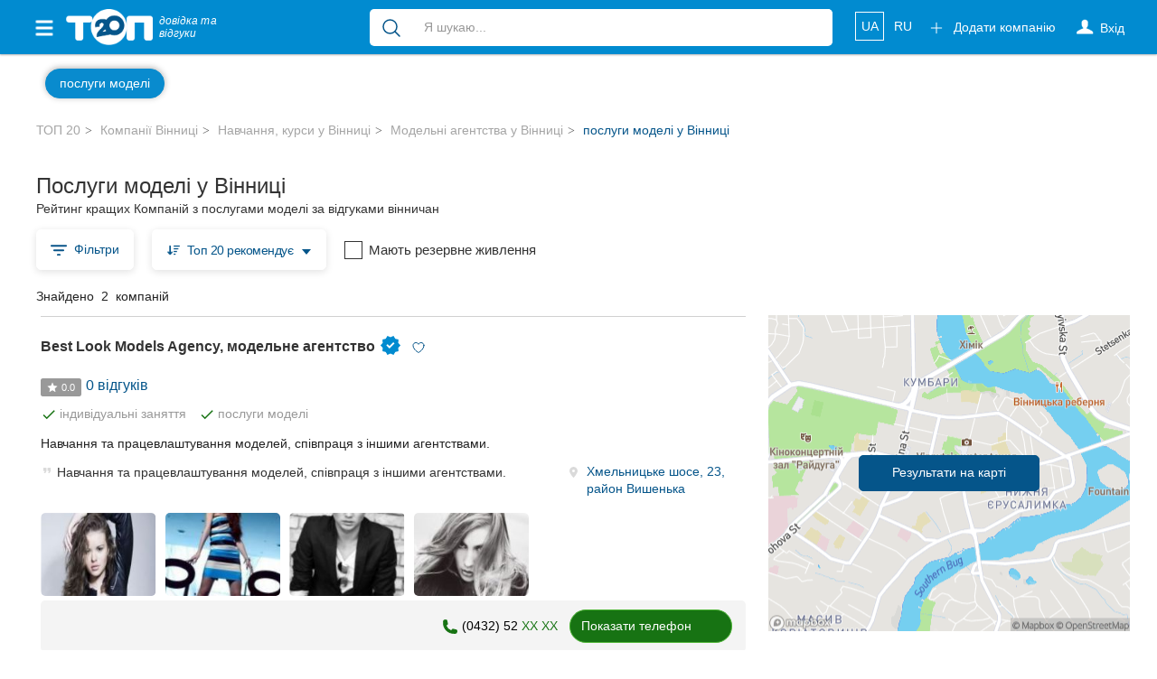

--- FILE ---
content_type: text/html; charset=UTF-8
request_url: https://top20.ua/vn/tag/uslugi-modeli.html
body_size: 26901
content:

<!DOCTYPE html>
<html lang="uk-UA">
<head>
    
        
        <meta charset="utf-8">
        <meta http-equiv="X-UA-Compatible" content="IE=edge">
        <meta name="viewport" content="width=device-width, initial-scale=1">


        <meta name="google-site-verification" content="aOoQltQJhHo76cVjUu234sm9LEE238or128WUyxg5Vk"/>

                    <meta property="og:image" content="https://top20.ua/img/top-logo-og-2.jpeg"/>

            <meta property="og:title" content="Послуги моделі у Вінниці"/>
            <meta property="og:description" content="ТОП 20 компаній в категорії Послуги моделі за оцінками та відгуками вінничан"/>
                    
        <title>Послуги моделі Вінниця - 0 відгуків вінничан</title>

        
            <meta name="description" content="Список всіх Компаній з послугами моделі в місті Вінниці: адреси, телефони, графік роботи та відгуки вінничан. Обирай для себе накраще з ТОП 20.">
            <meta name="robots" content="index,follow">

            <link title="Каталог компаній Вінниці"
                  type="application/rss+xml" rel="alternate"
                  href="//top20.ua/vn/feed.rss"/>
                                <link rel="alternate" hreflang="uk"
          href="/vn/tag/uslugi-modeli.html"/>
    <link rel="alternate" hreflang="ru"
          href="/ru/vn/tag/uslugi-modeli.html"/>

<link rel="alternate" hreflang="x-default"
      href="/vn/tag/uslugi-modeli.html"/>                        <meta property="fb:pages" content="650202945038131" />
        
                        

        <link rel="apple-touch-icon" sizes="180x180" href="/apple-touch-icon.png?a1a01cba6">
<link rel="icon" type="image/png" sizes="32x32" href="/favicon-32x32.png?a1a01cba6">
<link rel="icon" type="image/png" sizes="16x16" href="/favicon-16x16.png?a1a01cba6">        <meta name="theme-color" content="#018bd0">
<meta name="msapplication-navbutton-color" content="#018bd0">
<meta name="apple-mobile-web-app-capable" content="yes">
<meta name="apple-mobile-web-app-status-bar-style" content="black-translucent">
<meta name="mobile-web-app-capable" content="yes">
                <base href="https://top20.ua/"/>

                
                                                    <link rel="stylesheet" href="/css/e91ec79.css?a1a01cba6"/>
                                
        <link rel="stylesheet" href="/20.ua_new_page/web/dist/show_map.css?a1a01cba6"/>
    
    <style>
    .marker {
        background-image: url('/bundles/twentyuacatalog/img/beachflag.png?a1a01cba6');
        background-size: cover;
        width: 18px;
        height: 26px;
        cursor: pointer;
    }
</style>

        <link rel="preconnect" href="https://www.googletagmanager.com">


        <style>
            [v-cloak] {
                display: none !important;
            }
            .stretched-link:after {
                position: absolute;
                top: 0;
                right: 0;
                bottom: 0;
                left: 0;
                z-index: 1;
                pointer-events: auto;
                content: "";
                background-color: rgba(0, 0, 0, 0);
            }
        </style>

        <link rel="preload" href="https://ajax.googleapis.com/ajax/libs/jquery/1.11.3/jquery.min.js" as="script">
        <script src="https://ajax.googleapis.com/ajax/libs/jquery/1.11.3/jquery.min.js"></script>


                                    <link rel="canonical" href="https://top20.ua/vn/tag/uslugi-modeli.html"/>
                    
        
                    <meta name="yandex-verification" content="22ad3f44211ff73d" />        
                            
                            
        <script>
    var banners = window.banners = window.banners || {};
    banners.cmd = banners.cmd || [];
</script>
                    
        
            <script id="header-binding"> !(function () {
            window.googletag = window.googletag || {};
            window.vmpbjs = window.vmpbjs || {};
            window.vpb = window.vpb || {};
            vpb.fastLoad = true;
            googletag.cmd = googletag.cmd || [];
            vmpbjs.cmd = vmpbjs.cmd || [];
            var cmds = [];
            try {
                cmds = googletag.cmd.slice(0);
                googletag.cmd.length = 0;
            } catch (e) {
            }
            var ready = false;

            function exec(cb) {
                return cb.call(googletag);
            }

            var overriden = false;
            googletag.cmd.push(function () {
                overriden = true;
                googletag.cmd.unshift = function (cb) {
                    if (ready) {
                        return exec(cb);
                    }
                    cmds.unshift(cb);
                    if (cb._startgpt) {
                        ready = true;
                        for (var k = 0; k < cmds.length; k++) {
                            exec(cmds[k]);
                        }
                    }
                };
                googletag.cmd.push = function (cb) {
                    if (ready) {
                        return exec(cb);
                    }
                    cmds.push(cb);
                };
            });
            if (!overriden) {
                googletag.cmd.push = function (cb) {
                    cmds.push(cb);
                };
                googletag.cmd.unshift = function (cb) {
                    cmds.unshift(cb);
                    if (cb._startgpt) {
                        ready = true;
                        if (googletag.apiReady) {
                            cmds.forEach(function (cb) {
                                googletag.cmd.push(cb);
                            });
                        } else {
                            googletag.cmd = cmds;
                        }
                    }
                };
            }
            var dayMs = 36e5, cb = parseInt(Date.now() / dayMs),
                vpbSrc = '//player.adtcdn.com/prebidlink/' + cb + '/wrapper_hb_306660_12055.js',
                pbSrc = vpbSrc.replace('wrapper_hb', 'hb'), gptSrc = '//securepubads.g.doubleclick.net/tag/js/gpt.js',
                c = document.head || document.body || document.documentElement;

            function loadScript(src, cb) {
                var s = document.createElement('script');
                s.src = src;
                s.defer = false;
                c.appendChild(s);
                s.onload = cb;
                s.onerror = function () {
                    var fn = function () {
                    };
                    fn._startgpt = true;
                    googletag.cmd.unshift(fn);
                };
                return s;
            }

            loadScript(pbSrc);
            loadScript(gptSrc);
            loadScript(vpbSrc);
        })() </script>

        <script id="referred-city-cookie">
    document.cookie = 'referred_city=4;path=/';
</script>
    
    
    <script>
        window.mapboxAccessToken = "pk.eyJ1IjoicmlhbWVkaWEiLCJhIjoiY2p5NzBjNHU3MGxycDNsbGU4Zm5yMzMyMSJ9.LCdPalNRJoTmZZ0qF1Vn6A";
    </script>

                                <!-- Google Tag Manager -->
    <script id="google-tag-manager-1">
        (function (w, d, s, l, i) {
            w[l] = w[l] || [];
            w[l].push({
                'gtm.start': new Date().getTime(), event: 'gtm.js'
            });
                                    var f = d.getElementsByTagName(s)[0],
                j = d.createElement(s), dl = l != 'dataLayer' ? '&l=' + l : '';
            j.async = true;
            j.src =
                '//www.googletagmanager.com/gtm.js?id=' + i + dl;
            f.parentNode.insertBefore(j, f);
        })(window, document, 'script', 'dataLayer', 'GTM-NCRX9M');

                function gtag(){dataLayer.push(arguments);}
        gtag('js', new Date());

        dataLayer.push({'city': 'Вінниця'});
    </script>
    <!-- End Google Tag Manager -->
    
<link rel="preload" as="image" href="https://top20.ua/media-resize/company_map_item/best-look-model-agency-modelnoe-agentstvo-35004.webp?timestamp=1568043128">
<link rel="preload" as="image" href="https://top20.ua/media-resize/company_map_item/best-look-model-agency-modelnoe-agentstvo-35006.webp?timestamp=1568043128">
<link rel="preload" as="image" href="https://top20.ua/media-resize/company_map_item/best-look-model-agency-modelnoe-agentstvo-35007.webp?timestamp=1568043128">
<link rel="preload" as="image" href="https://top20.ua/media-resize/company_map_item/best-look-model-agency-modelnoe-agentstvo-35008.webp?timestamp=1568043128">

</head>

<body class="h_s page page_v2 " >


    <!-- Google Tag Manager (noscript) -->
    <noscript id="google-tag-manager-noscript">
        <iframe src="//www.googletagmanager.com/ns.html?id=GTM-NCRX9M" height="0" width="0"
                style="display:none;visibility:hidden">
        </iframe>
    </noscript>
    <!-- End Google Tag Manager (noscript) -->



    

<div id="wrapper" class="vn">
    <div class="overlay"></div>

    <!-- Page Content -->
    <div id="page-content-wrapper">

            
<nav class="navbar navbar-top navbar-inverse navbar-static-top new-header new-header_2">
    <div class="container">
        <div class="navbar-header">
            <div data-toggle="offcanvas" class="hamburger is-closed" type="button">
                <span class="hamb-top"></span>
                <span class="hamb-middle"></span>
                <span class="hamb-bottom"></span>
            </div>
            <div class="navbar-toggle collapsed" data-toggle="collapse" data-target="#navbar"
                    aria-expanded="false" aria-controls="navbar">
                <span class="sr-only">Toggle navigation</span>
                <span class="icon-bar first"></span>
                <span class="icon-bar second"></span>
                <span class="icon-bar last"></span>
            </div>
                            <span class="navbar-brand pseudo-link" data-href="/vn">
                    <img alt="ТОП20" class="img-responsive"
                         loading="lazy" height="26" width="62"
                         src="/img/Top_20_logo_white_f.png?a1a01cba6">
                    <i>довідка та <br class="hidden-xs"> відгуки</i>
                </span>
                        <a class="btn btn-primary open_search open_close visible-xs-inline-block" data-target="#modalSearch" data-toggle="modal">
                <span class="icon-search"></span>
            </a>

            <ul class="nav navbar-nav navbar-right mobile-only navbar-lang">
                                                            <li class="locale">
                                                            <span class="pseudo-link active"
                                      data-href="/vn/tag/uslugi-modeli.html">
                                                UA
                                            </span>
                                                    </li>
                                                                                <li class="locale">
                                                            <a href="/ru/vn/tag/uslugi-modeli.html">
                                    RU
                                </a>
                                                    </li>
                                                </ul>

        </div>
        <div id="navbar" class="navbar-collapse navbar-right collapse">

            <ul class="nav navbar-nav navbar-right navbar-like">
                <li class="visible-xs">
                    <span class="pseudo-link" data-href="/add_company" rel="nofollow">
                        Додати компанію

                        <svg xmlns="http://www.w3.org/2000/svg" fill="none" viewBox="0 0 24 24" stroke-width="1.5" stroke="currentColor" height="18" class="fa">
                            <path stroke-linecap="round" stroke-linejoin="round" d="M12 4.5v15m7.5-7.5h-15"></path>
                        </svg>
                    </span>
                </li>
                                    <li class="login-done">
                        <a class="dropdown-toggle user_s js-login" rel="nofollow">
                            <span class="icon-user hidden-xs"></span>
                            <svg xmlns="http://www.w3.org/2000/svg" fill="none" viewBox="0 0 24 24" stroke-width="1.5" stroke="currentColor" height="18" class="visible-xs fa">
                                <path stroke-linecap="round" stroke-linejoin="round" d="M15.75 6a3.75 3.75 0 1 1-7.5 0 3.75 3.75 0 0 1 7.5 0ZM4.501 20.118a7.5 7.5 0 0 1 14.998 0A17.933 17.933 0 0 1 12 21.75c-2.676 0-5.216-.584-7.499-1.632Z" />
                            </svg>
                            <span class="icon-user-text"> Вхід</span>
                        </a>
                    </li>
                                <li class="visible-xs ">
                    <a href="https://top20.ua/company-favorite/my" class="pseudo-link" rel="nofollow">
                        Обрані компанії
                        <svg xmlns="http://www.w3.org/2000/svg" fill="currentColor" viewBox="0 0 24 24" stroke-width="1.5" stroke="currentColor" height="18" class="fa">
                            <path stroke-linecap="round" stroke-linejoin="round" d="M21 8.25c0-2.485-2.099-4.5-4.688-4.5-1.935 0-3.597 1.126-4.312 2.733-.715-1.607-2.377-2.733-4.313-2.733C5.1 3.75 3 5.765 3 8.25c0 7.22 9 12 9 12s9-4.78 9-12Z"></path>
                        </svg>
                    </a>
                </li>
            </ul>

                            <ul class="nav navbar-nav new_list visible-xs">
                    <li>
                        <div class="h6">
                            Популярні рубрики:
                        </div>
                    </li>
                                            <li>
                        <a class="pseudo-link" href="https://top20.ua/vn/zdorove/stomatologii.html">
                            Стоматології
                        </a>
                        </li>
                                            <li>
                        <a class="pseudo-link" href="https://top20.ua/vn/dom-i-byit/domashnie-zhivotnyie.html">
                            Ветеринарні клініки
                        </a>
                        </li>
                                            <li>
                        <a class="pseudo-link" href="https://top20.ua/vn/zdorove/kliniki-med-uslugi.html">
                            Приватні клініки
                        </a>
                        </li>
                                            <li>
                        <a class="pseudo-link" href="https://top20.ua/vn/obuchenie/avtoshkolyi.html">
                            Автошколи
                        </a>
                        </li>
                                            <li>
                        <a class="pseudo-link" href="https://top20.ua/vn/restoranyi-kafe-baryi/restoranyi.html">
                            Ресторани
                        </a>
                        </li>
                                        <li>
                        <a href="/vn?city=vn" class="pseudo-link see_all">
                            Всі рубрики
                            <svg xmlns="http://www.w3.org/2000/svg" fill="none" viewBox="0 0 24 24" stroke-width="1.5" stroke="currentColor"
                                 height="16" style=" vertical-align: -4px;">
                                <path stroke-linecap="round" stroke-linejoin="round" d="m8.25 4.5 7.5 7.5-7.5 7.5"></path>
                            </svg>
                        </a>
                    </li>
                </ul>
            
                            <ul class="nav navbar-nav new_list visible-xs">
                    <li>
                        <div class="h6">
                            Всі міста:
                        </div>
                    </li>
                    <li>
                        <span class="pseudo-link active">
                            Вінниця
                        </span>
                    </li>
                                            <li>
                            <a href="https://top20.ua/zh/tag/uslugi-modeli.html" class="pseudo-link">
                                Житомир
                            </a>
                        </li>
                                            <li>
                            <a href="https://top20.ua/tr/tag/uslugi-modeli.html" class="pseudo-link">
                                Тернопіль
                            </a>
                        </li>
                                            <li>
                            <a href="https://top20.ua/khm/tag/uslugi-modeli.html" class="pseudo-link">
                                Хмельницький
                            </a>
                        </li>
                                            <li>
                            <a href="https://top20.ua/rv/tag/uslugi-modeli/" class="pseudo-link">
                                Рівне
                            </a>
                        </li>
                                            <li>
                            <a href="https://top20.ua/od/tag/uslugi-modeli/" class="pseudo-link">
                                Одеса
                            </a>
                        </li>
                                            <li>
                            <a href="https://top20.ua/kr/tag/uslugi-modeli/" class="pseudo-link">
                                Кропивницький
                            </a>
                        </li>
                                            <li>
                            <a href="https://top20.ua/kyiv/tag/uslugi-modeli/" class="pseudo-link">
                                Київ
                            </a>
                        </li>
                                            <li>
                            <a href="https://top20.ua/kh/tag/uslugi-modeli/" class="pseudo-link">
                                Харків
                            </a>
                        </li>
                                            <li>
                            <a href="https://top20.ua/zp/tag/uslugi-modeli/" class="pseudo-link">
                                Запоріжжя
                            </a>
                        </li>
                                            <li>
                            <a href="https://top20.ua/dp/tag/uslugi-modeli/" class="pseudo-link">
                                Дніпро
                            </a>
                        </li>
                                            <li>
                            <a href="https://top20.ua/lviv/tag/uslugi-modeli/" class="pseudo-link">
                                Львів
                            </a>
                        </li>
                                            <li>
                            <a href="https://top20.ua/krog/tag/uslugi-modeli/" class="pseudo-link">
                                Кривий Ріг
                            </a>
                        </li>
                                            <li>
                            <a href="https://top20.ua/mk/tag/uslugi-modeli/" class="pseudo-link">
                                Миколаїв
                            </a>
                        </li>
                                            <li>
                            <a href="https://top20.ua/ks/tag/uslugi-modeli/" class="pseudo-link">
                                Херсон
                            </a>
                        </li>
                                            <li>
                            <a href="https://top20.ua/pl/tag/uslugi-modeli/" class="pseudo-link">
                                Полтава
                            </a>
                        </li>
                                            <li>
                            <a href="https://top20.ua/cn/tag/uslugi-modeli/" class="pseudo-link">
                                Чернігів
                            </a>
                        </li>
                                            <li>
                            <a href="https://top20.ua/ck/tag/uslugi-modeli/" class="pseudo-link">
                                Черкаси
                            </a>
                        </li>
                                            <li>
                            <a href="https://top20.ua/cv/tag/uslugi-modeli/" class="pseudo-link">
                                Чернівці
                            </a>
                        </li>
                                            <li>
                            <a href="https://top20.ua/sumy/tag/uslugi-modeli/" class="pseudo-link">
                                Суми
                            </a>
                        </li>
                                            <li>
                            <a href="https://top20.ua/if/tag/uslugi-modeli/" class="pseudo-link">
                                Івано-Франківськ
                            </a>
                        </li>
                                            <li>
                            <a href="https://top20.ua/lutsk/tag/uslugi-modeli/" class="pseudo-link">
                                Луцьк
                            </a>
                        </li>
                                            <li>
                            <a href="https://top20.ua/uzh/tag/uslugi-modeli/" class="pseudo-link">
                                Ужгород
                            </a>
                        </li>
                                            <li>
                            <a href="https://top20.ua/karpaty/tag/uslugi-modeli/" class="pseudo-link">
                                Карпати
                            </a>
                        </li>
                                    </ul>
                        <ul class="nav navbar-nav navbar-right hidden-xs">
                <li class="navbar-btn">
                    <span class="btn btn-primary btn-add pseudo-link" data-href="/add_company" rel="nofollow">
                        <svg xmlns="http://www.w3.org/2000/svg" fill="none" viewBox="0 0 24 24" stroke-width="1.5" stroke="currentColor" height="18" class="fa">
                            <path stroke-linecap="round" stroke-linejoin="round" d="M12 4.5v15m7.5-7.5h-15" />
                        </svg>
                        Додати компанію
                    </span>
                </li>
            </ul>

            <ul class="nav navbar-nav navbar-right hidden-xs navbar-lang">
                                                            <li class="locale">
                                                            <span class="pseudo-link active">
                                    UA
                                </span>
                                                    </li>
                                                                                <li class="locale">
                                                            <a href="/ru/vn/tag/uslugi-modeli.html">
                                    RU
                                </a>
                                                    </li>
                                                </ul>
        </div>
                    <div id="search-bar" data-city="4" data-target="#modalSearch" data-toggle="modal">
                <div class="navbar-form" role="search">
                    <div class="input-group fix_mobile">
                        <span class="input-group-btn">
                            <button class="btn btn-link" type="submit">
                                <svg xmlns="http://www.w3.org/2000/svg" fill="none" viewBox="0 0 24 24" stroke-width="1.5" stroke="currentColor" height="24">
                                    <path stroke-linecap="round" stroke-linejoin="round" d="m21 21-5.197-5.197m0 0A7.5 7.5 0 1 0 5.196 5.196a7.5 7.5 0 0 0 10.607 10.607Z" />
                                </svg>
                            </button>
                        </span>
                        <div class="search-group">
                            <div class="nav-scroller">
                                <div class="search-group-select">
                                    <span class="label label-primary" v-if="selectedCategory" v-cloak>
                                        {{ selectedCategory.name }}
                                        <span class="close"></span>
                                    </span>
                                                                        <input v-model="query_" placeholder="Я шукаю..."
                                           class="form-control"
                                           autocomplete="off"
                                    >
                                </div>
                            </div>
                        </div>
                    </div>
                </div>
            </div>
            </div>
</nav>

<div class="modal modal_fix modalSearch fade" id="modalSearch" tabindex="-1" role="dialog"
     data-city="4">
    <div class="modal-dialog" role="document">
        <div class="modal-content">
            <div class="modal-body">
                <div>
                    <form class="navbar-form" role="search" ref="form" action="/vn/search_old">
    <input type="hidden" name="category" :value="selectedCategory.id" v-if="selectedCategory">
    <div class="input-group">
        <span class="input-group-btn">
            <button class="btn btn-link" type="submit" :class="{'disabled': loading}">
                <span class="loader" v-if="loading" style="height: 24px; width: 24px"></span>
                 <svg v-else xmlns="http://www.w3.org/2000/svg" fill="none" viewBox="0 0 24 24" stroke-width="1.5" stroke="currentColor" height="24">
                     <path stroke-linecap="round" stroke-linejoin="round" d="m21 21-5.197-5.197m0 0A7.5 7.5 0 1 0 5.196 5.196a7.5 7.5 0 0 0 10.607 10.607Z" />
                 </svg>
            </button>
        </span>
        <div class="search-group">
            <div class="dropdown open">
                <ul class="dropdown-menu">
                    <!--select for radio-->
                    <li class="text-center" v-if="category">
                        <div class="btn-group">
                            <div class="btn btn-default custom-radio">
                                <input type="radio" name="search-category" id="search-category"
                                       checked value="1"
                                       @change="(selectedCategory = category) + suggest()"
                                >
                                <label for="search-category">
                                    
                                        {{ category.name }}
                                    
                                </label>
                            </div>
                            <div class="btn btn-default custom-radio">
                                <input type="radio" name="search-category" id="search-site"
                                       value="1"
                                       @change="(selectedCategory = null) +  suggest()"
                                >
                                <label for="search-site">Весь сайт</label>
                            </div>
                        </div>
                    </li>
                    <!--end select for radio-->

                    <!--select for not found-->
                    <li v-if="nothingFound" class="visible-xs">
                        <div class="not_found">
                            <div class="media">
                                <div class="media-left">
                                    <img src="/20.ua_new_page/web/img/warning.png?a1a01cba6"
                                         alt="warning">
                                </div>
                                <div class="media-body media-middle">
                                                                        За вашим запитом                                         <span class="text-primary">“{{ query }}”</span>
                                     нічого не знайдено
                                </div>
                            </div>
                        </div>
                        <div class="text-head text-primary">
                            Спробуйте:
                        </div>
                        <ul class="list-unstyled">
                            <li>
                                Більш загальний пошуковий запит (наприклад, &quot;ресторани &quot;, &quot;стоматології”)

                            </li>
                            <li>
                                Перевірте правопис
                            </li>
                            <li>
                                                                Не знайшли комппанію? Додайте нове місце на                                     <a href="/add_company">
                                        ТОП20
                                    </a>
                                
                            </li>
                        </ul>
                    </li>
                    <!--end select for not founded-->

                    <li v-if="popular.length && (!query || nothingFound)">
                        <div class="list-group">
                            <div class="title">
                                Популярні запити
                            </div>

                            <a class="list-group-item" v-for="(option, index) in popular"
                               :key="index"
                               @mousedown.prevent.stop="select(option)">
                                <span :class="option.icon"></span>
                                {{ option.name }}
                            </a>
                        </div>
                    </li>

                    <li v-if="options.length">
                        <div class="list-group">
                            <a class="list-group-item" v-for="(option, index) in options"
                               :key="index"
                               @mousedown.prevent.stop="select(option)">
                                <span :class="option.icon" v-if="option.icon"></span>
                                <span v-html="option.name_highlighted"></span>
                                <span class="text-primary" v-if="option.companyCount">
                                    ({{ option.companyCount }} компанії)
                                </span>
                            </a>
                        </div>
                    </li>

                    <li v-if="query && !nothingFound">
                        <div class="list-group">
                            <a class="list-group-item see_more" @click.prevent="submit">
                                <i class="fa fa-lg fa-angle-right" aria-hidden="true"></i>
                                Ще результати
                                <strong>“{{ query }}”</strong>
                            </a>
                        </div>
                    </li>
                </ul>
            </div>
            <div class="nav-scroller">
                <div class="search-group-select">
                    <span class="label label-primary" v-if="selectedCategory" v-cloak>
                        {{ selectedCategory.name }}
                        <span class="close" @click.prevent="selectedCategory = null"></span>
                    </span>

                                        <input type="hidden" name="value" v-model="query">

                                        <input v-model="query_"
                           placeholder="Я шукаю..."
                           class="form-control"
                           autocomplete="off"
                           id="search-bar-input"
                           @input="suggest"
                    >
                </div>
            </div>
        </div>
    </div>
</form>                </div>
            </div>
        </div>
    </div>
</div>

<nav class="navbar navbar-fixed-top" id="sidebar-wrapper">
    <ul class="nav sidebar-nav">
        <li>
            <div type="button" class="hamburger pull-right is-open" data-toggle="offcanvas">
                <span class="hamb-top"></span>
                <span class="hamb-middle"></span>
                <span class="hamb-bottom"></span>
            </div>
        </li>

        <ul class="nav navbar-nav new_list">
            <li>
                <a href="https://top20.ua/company-favorite/my" class="pseudo-link">
                    <svg xmlns="http://www.w3.org/2000/svg" fill="currentColor" viewBox="0 0 24 24" stroke-width="1.5" stroke="currentColor" height="16" class="media-middle" style="color: #05558a; margin-top: -0.5rem;"><path stroke-linecap="round" stroke-linejoin="round" d="M21 8.25c0-2.485-2.099-4.5-4.688-4.5-1.935 0-3.597 1.126-4.312 2.733-.715-1.607-2.377-2.733-4.313-2.733C5.1 3.75 3 5.765 3 8.25c0 7.22 9 12 9 12s9-4.78 9-12Z"></path></svg>
                    Обрані компанії
                </a>
            </li>
        </ul>

                    <ul class="nav navbar-nav new_list">
                <li>
                    <div class="h6">
                        Популярні рубрики:
                    </div>
                </li>
                                    <li>
                        <span class="pseudo-link" data-href="https://top20.ua/vn/zdorove/stomatologii.html">
                            Стоматології
                        </span>
                    </li>
                                    <li>
                        <span class="pseudo-link" data-href="https://top20.ua/vn/dom-i-byit/domashnie-zhivotnyie.html">
                            Ветеринарні клініки
                        </span>
                    </li>
                                    <li>
                        <span class="pseudo-link" data-href="https://top20.ua/vn/zdorove/kliniki-med-uslugi.html">
                            Приватні клініки
                        </span>
                    </li>
                                    <li>
                        <span class="pseudo-link" data-href="https://top20.ua/vn/obuchenie/avtoshkolyi.html">
                            Автошколи
                        </span>
                    </li>
                                    <li>
                        <span class="pseudo-link" data-href="https://top20.ua/vn/restoranyi-kafe-baryi/restoranyi.html">
                            Ресторани
                        </span>
                    </li>
                                <li>
                    <a href="/vn?city=vn" class="pseudo-link see_all">
                        Всі рубрики
                        <svg xmlns="http://www.w3.org/2000/svg" fill="none" viewBox="0 0 24 24" stroke-width="1.5" stroke="currentColor"
                             height="16" style=" vertical-align: -4px;">
                            <path stroke-linecap="round" stroke-linejoin="round" d="m8.25 4.5 7.5 7.5-7.5 7.5"></path>
                        </svg>
                    </a>
                </li>
            </ul>
                <ul class="nav navbar-nav new_list">
            <li>
                <div class="h6">
                    Всі міста:
                </div>
            </li>

            <li>
                <span class="pseudo-link active" data-test-current-city>
                    Вінниця
                </span>
            </li>

                            <li>
                    <a href="https://top20.ua/zh/tag/uslugi-modeli.html" class="pseudo-link">
                        Житомир
                    </a>
                </li>
                            <li>
                    <a href="https://top20.ua/tr/tag/uslugi-modeli.html" class="pseudo-link">
                        Тернопіль
                    </a>
                </li>
                            <li>
                    <a href="https://top20.ua/khm/tag/uslugi-modeli.html" class="pseudo-link">
                        Хмельницький
                    </a>
                </li>
                            <li>
                    <a href="https://top20.ua/rv/tag/uslugi-modeli/" class="pseudo-link">
                        Рівне
                    </a>
                </li>
                            <li>
                    <a href="https://top20.ua/od/tag/uslugi-modeli/" class="pseudo-link">
                        Одеса
                    </a>
                </li>
                            <li>
                    <a href="https://top20.ua/kr/tag/uslugi-modeli/" class="pseudo-link">
                        Кропивницький
                    </a>
                </li>
                            <li>
                    <a href="https://top20.ua/kyiv/tag/uslugi-modeli/" class="pseudo-link">
                        Київ
                    </a>
                </li>
                            <li>
                    <a href="https://top20.ua/kh/tag/uslugi-modeli/" class="pseudo-link">
                        Харків
                    </a>
                </li>
                            <li>
                    <a href="https://top20.ua/zp/tag/uslugi-modeli/" class="pseudo-link">
                        Запоріжжя
                    </a>
                </li>
                            <li>
                    <a href="https://top20.ua/dp/tag/uslugi-modeli/" class="pseudo-link">
                        Дніпро
                    </a>
                </li>
                            <li>
                    <a href="https://top20.ua/lviv/tag/uslugi-modeli/" class="pseudo-link">
                        Львів
                    </a>
                </li>
                            <li>
                    <a href="https://top20.ua/krog/tag/uslugi-modeli/" class="pseudo-link">
                        Кривий Ріг
                    </a>
                </li>
                            <li>
                    <a href="https://top20.ua/mk/tag/uslugi-modeli/" class="pseudo-link">
                        Миколаїв
                    </a>
                </li>
                            <li>
                    <a href="https://top20.ua/ks/tag/uslugi-modeli/" class="pseudo-link">
                        Херсон
                    </a>
                </li>
                            <li>
                    <a href="https://top20.ua/pl/tag/uslugi-modeli/" class="pseudo-link">
                        Полтава
                    </a>
                </li>
                            <li>
                    <a href="https://top20.ua/cn/tag/uslugi-modeli/" class="pseudo-link">
                        Чернігів
                    </a>
                </li>
                            <li>
                    <a href="https://top20.ua/ck/tag/uslugi-modeli/" class="pseudo-link">
                        Черкаси
                    </a>
                </li>
                            <li>
                    <a href="https://top20.ua/cv/tag/uslugi-modeli/" class="pseudo-link">
                        Чернівці
                    </a>
                </li>
                            <li>
                    <a href="https://top20.ua/sumy/tag/uslugi-modeli/" class="pseudo-link">
                        Суми
                    </a>
                </li>
                            <li>
                    <a href="https://top20.ua/if/tag/uslugi-modeli/" class="pseudo-link">
                        Івано-Франківськ
                    </a>
                </li>
                            <li>
                    <a href="https://top20.ua/lutsk/tag/uslugi-modeli/" class="pseudo-link">
                        Луцьк
                    </a>
                </li>
                            <li>
                    <a href="https://top20.ua/uzh/tag/uslugi-modeli/" class="pseudo-link">
                        Ужгород
                    </a>
                </li>
                            <li>
                    <a href="https://top20.ua/karpaty/tag/uslugi-modeli/" class="pseudo-link">
                        Карпати
                    </a>
                </li>
            
        </ul>
    </ul>
</nav>


                
                    <script>
            window.subcategoriesMenu = {"activeCategory":10458};
        </script>
        <div class="nav-scroller nav-categogry js-wrap-vue">
    <div class="container">
        <div is="subcategories-menu" class="container" inline-template>
            <nav class="nav d-flex">
                                                            <a class="btn btn-link" href="/vn/tag/uslugi-modeli.html"
                           v-if="isActive(10458) === false"
                        >
                            <span>послуги моделі</span>
                        </a>
                        <a :class="{active: isActive(10458) }" class="btn btn-link" v-else>
                            <span>послуги моделі</span>
                        </a>
                                                </nav>
        </div>

            </div>
</div>

    
            <div class="container">
                    <div class="row">
                <div class="container">
                    <div class="nav-scroller">
    <ol class="breadcrumb breadcrumb-new">
                    
                            <li id="crumb-home" >
                    <a class="pseudo-link" href="/">
                        ТОП 20
                    </a>
                </li>
                                
                            <li id="crumb-city" >
                    <a class="pseudo-link" href="/vn">
                        Компанії Вінниці
                    </a>
                </li>
                                
                            <li id="crumb-catalogtag-category" >
                    <a class="pseudo-link" href="https://top20.ua/vn/obuchenie.html">
                        Навчання, курси у Вінниці
                    </a>
                </li>
                                
                            <li id="crumb-catalogtag-subcategory" >
                    <a class="pseudo-link" href="https://top20.ua/vn/obuchenie/modelni-agentstva.html">
                        Модельні агентства у Вінниці
                    </a>
                </li>
                                
                            <li id="crumb-catalogtag" class="active">
                    <a >
                        послуги моделі у Вінниці
                    </a>
                </li>
                        </ol>
    <script type="application/ld+json">
    {"@context":"http:\/\/schema.org","@type":"BreadcrumbList","itemListElement":[{"@type":"ListItem","position":1,"item":{"@id":"\/","url":"\/","name":"\u0422\u041e\u041f 20"}},{"@type":"ListItem","position":2,"item":{"@id":"\/vn","url":"\/vn","name":"\u041a\u043e\u043c\u043f\u0430\u043d\u0456\u0457 \u0412\u0456\u043d\u043d\u0438\u0446\u0456"}},{"@type":"ListItem","position":3,"item":{"@id":"https:\/\/top20.ua\/vn\/obuchenie.html","url":"https:\/\/top20.ua\/vn\/obuchenie.html","name":"\u041d\u0430\u0432\u0447\u0430\u043d\u043d\u044f, \u043a\u0443\u0440\u0441\u0438 \u0443 \u0412\u0456\u043d\u043d\u0438\u0446\u0456"}},{"@type":"ListItem","position":4,"item":{"@id":"https:\/\/top20.ua\/vn\/obuchenie\/modelni-agentstva.html","url":"https:\/\/top20.ua\/vn\/obuchenie\/modelni-agentstva.html","name":"\u041c\u043e\u0434\u0435\u043b\u044c\u043d\u0456 \u0430\u0433\u0435\u043d\u0442\u0441\u0442\u0432\u0430 \u0443 \u0412\u0456\u043d\u043d\u0438\u0446\u0456"}},{"@type":"ListItem","position":5,"item":{"@id":"\/vn\/tag\/uslugi-modeli.html","url":"\/vn\/tag\/uslugi-modeli.html","name":"\u043f\u043e\u0441\u043b\u0443\u0433\u0438 \u043c\u043e\u0434\u0435\u043b\u0456 \u0443 \u0412\u0456\u043d\u043d\u0438\u0446\u0456"}}]}
</script>
</div>
                </div>
            </div>
        
                
        <div class="row new_filter">
            <div class="col-md-12 title">
                <h1 class="title-name">
                    Послуги моделі у Вінниці
                </h1>
                <h2 class="title-sub">
                    Рейтинг кращих Компаній з послугами моделі за відгуками вінничан
                </h2>
            </div>

                        
<div id="subcategory-filters">

    <div class="col-md-12">
        <div class="filter-group filter-group_new">
            <div class="dropdown">
                <div class="btn btn-default dropdown-toggle"
                        data-toggle="collapse" data-target="#collapseFilter">
                    <span class="icon-filter"></span>
                    Фільтри
                                    </div>
            </div>

            <div class="hidden-xs">
                <select class="form-control dropdown-select" name="filter_sort">
                    <option value="company.top">
                        Топ 20 рекомендує
                    </option>
                    <option value="company.covidDelivery">
                        Мають резервне живлення
                    </option>
                    <option value="company.wilsonScore">
                        Найвищий рейтинг
                    </option>
                    <option value="company.name">
                        Від А до Я
                    </option>
                </select>
            </div>
            <div class="btn btn-map ml-auto js-load_mapBox">
                <span class="icon-local"></span>
                Карта
            </div>

            <div class="selectFilter">

                <div class="custom-control custom-checkbox">
                    <input type="checkbox" class="custom-control-input" name="filter_sort" id="companyCovidDelivery" value="company.covidDelivery">
                    <label class="custom-control-label" for="companyCovidDelivery">
                        Мають резервне живлення
                    </label>
                </div>



            </div>
        </div>

        <div class="collapseFilter collapse" id="collapseFilter">
            <button type="button" class="close" data-toggle="collapse" data-target="#collapseFilter">
                <span class="close_span"></span>
            </button>
            <div class="header-collapse">
                <div class="modal-title h4 text-left">
                    <span class="icon-filter"></span>
                    Фільтри
                </div>
            </div>
            <div class="body-collapse">
                <div class="visible-xs">
                    <div class="row">
                        <div class="col-md-12">
                            <select class="form-control dropdown-select js-select2filter" name="filter_sort">
                                <option value="company.top">
                                    Топ 20 рекомендує
                                </option>
                                <option value="company.covidDelivery">
                                    Мають резервне живлення
                                </option>
                                <option value="company.wilsonScore">
                                    Найвищий рейтинг
                                </option>
                                <option value="company.name">
                                    Від А до Я
                                </option>
                            </select>
                        </div>
                    </div>
                </div>
                <form id="filter-form">
                                            <input type="hidden" name="query[category]" value="">
                                            <input type="hidden" name="query[tag]" value="10458">
                                            <input type="hidden" name="query[city]" value="4">
                                        
                    <div class="row d-flex flex-wrap">
                        
                                                    <div class="col-md-3">
                                <div class="form-group">
                                    <div class="title-category">
                                        Район
                                    </div>
                                    <div class="category-filter filter-list ">

                                        <div class="row">
                                                                                                                                                                                            <div class="col-md-12">
                                                    <input                                                            class="district"
                                                           id="district-429"
                                                           name="query[district][]"
                                                           value="429"
                                                                                                                       type="checkbox"/>
                                                    <label for="district-429">
                                                        Вишенька &nbsp;
                                                    </label>
                                                </div>
                                                                                                                                                                                            <div class="col-md-12">
                                                    <input                                                            class="district"
                                                           id="district-436"
                                                           name="query[district][]"
                                                           value="436"
                                                                                                                       type="checkbox"/>
                                                    <label for="district-436">
                                                        Замостя &nbsp;
                                                    </label>
                                                </div>
                                                                                    </div>

                                                                            </div>
                                </div>
                            </div>
                        

                                            </div>
                    <div class="row">
                        <div class="col-md-3">
                            <div class="form-group">
                                <div class="title-category">
                                    Графік роботи
                                </div>
                                <div class="category-filter filter-list">
                                    <div class="row">
                                        <div class="col-md-12">
                                            <input type="checkbox" name="query[opened_now]" id="company-opened-now" value="1" >
                                            <label for="company-opened-now">Відкрито зараз</label>
                                        </div>
                                        <div class="col-md-12">
                                            <input type="checkbox" name="query[opened_24h]" id="company-opened-24" value="1" >
                                            <label for="company-opened-24">Відкрито цілодобово</label>
                                        </div>
                                    </div>
                                </div>
                            </div>
                        </div>
                        <div class="col-md-3">
                            <div class="form-group">
                                <div class="title-category">Поточні акції</div>
                                <div class="category-filter filter-list">
                                    <div class="row">
                                        <div class="col-md-12">
                                            <input                                                    id="offers-yes" name="query[offers]" type="checkbox" value="1">
                                            <label for="offers-yes">Так</label>
                                        </div>
                                    </div>
                                </div>
                            </div>
                        </div>
                    </div>

                                                                
                    <span class="d-none js-page_filters" data-filter_url="/vn/tag_filters?tag=10458"></span>

                    <script>
                        $(document).ready(function () {
                            var $form = $('#filter-form');
                            var $widget = $('#subcategory-filters');

                            $('#filter-form').find('input:checkbox:checked').each(function () {
                                $(this).closest('div.category-filter.filter-list').addClass('open');
                                $(this).closest('div.category-filter.filter-list').find(".see_full-list").addClass('show');
                            });

                            var fetchBlock = function (extraArgs) {
                                $('#collapseFilter .js-loading').removeClass('hidden');
                                var args = $form.serialize() + "&" + $.param(extraArgs || {});
                                var filtersUrl = $(".js-page_filters").data("filter_url");
                                return $.get(filtersUrl, args)
                                    .then(function (html) {
                                        $('#collapseFilter .js-loading').addClass('hidden');
                                        return html;
                                    })
                            }

                            var reloadBlock = function (extraArgs) {
                                return fetchBlock(extraArgs).then(function (html) {
                                    var $newWidget = $("<div/>").html(html).find('#' + $widget.attr('id'));
                                    $widget.html($newWidget.html());
                                });
                            };

                            var reloadForm = function (extraArgs) {
                                return fetchBlock(extraArgs).then(function (html) {
                                    var $newForm = $("<div/>").html(html).find('#' + $form.attr('id'));
                                    return $form.replaceWith($newForm);
                                });
                            }

                            var reloadCompanies = function () {
                                window.searchModel.set('filters', $form.serialize());

                                if ($('.js-lazy-load').data('lazyLoad')) {
                                    $('.js-lazy-load').data('lazyLoad').handleScroll();
                                }
                            };

                            $form.submit(function (e) {
                                e.preventDefault();
                                reloadBlock().then(function() {
                                    reloadCompanies();
                                });
                            });

                            $form.change(function () {
                                reloadForm();
                            });

                            $widget.on('click', '.js-filter-clear', function () {
                                $form[0].reset();
                                reloadBlock({'clear_all': 1}).then(function () {
                                    reloadCompanies();
                                });
                            });
                            setTimeout(function () {
                                $(".filter-group .dropdown-select, .js-select2filter").select2({
                                    minimumResultsForSearch: -1,
                                    dropdownCssClass: "dropdown-drop",
                                    dropdownAutoWidth: true,
                                });
                            }, 10);

                            $form.on('click', ".see_full-list", function() {
                                $(this).toggleClass("show");
                                $(this).closest(".filter-list").toggleClass("open");
                            });

                            $('.js-company-current').each(function () {
                                $(this).text(2);
                            });

                            if (window.matchMedia('(min-width: 768px)').matches) {
                                $(".filter-list.long .row").perfectScrollbar();
                            }
                            $(document).click(function (event) {
                                if (!$(event.target).is('.collapseFilter *')) {
                                    $('.collapseFilter').collapse('hide');
                                }
                            });



                            if ($.cookie('filter_energy_show') === undefined) {
                                $.cookie('filter_energy_show', 1, {path: '/'});
                                setTimeout(function() {
                                   $("#alertNew").alert('close');
                               }, 5000);
                            }
                            else {
                                $("#alertNew").alert('close');
                            }

                        })
                    </script>
                </form>
            </div>
            <div class="footer-collapse">
                <div class="text-muted">
                    Знайдено
                    <div class="company-counter">
                        <span class="js-company-current"></span>
                        компаній
                    </div>
                </div>
                <div class="d-flex align-items-center ml-auto">
                    <button type="button" class="btn btn-link js-filter-clear">
                        Очистити
                    </button>
                    <button type="submit" class="btn btn-primary" form="filter-form">
                        <i class="fa fa-spin fa-spinner js-loading hidden"></i>
                        Застосувати
                    </button>
                </div>
            </div>
        </div>
    </div>

    <div class="col-md-12">
        <div class="filter-status">
            Знайдено &nbsp;<span class="js-company-current"></span>&nbsp; компаній
            <button type="button" class="btn btn-link js-filter-clear hidden">
                Очистити все
            </button>
        </div>
    </div>
</div>



        </div>
    </div>

                <div class="main-content">

                <div class="article-feed">
                    <article class="post">
                                
                            
        
    <div class="container category">
        <div class="row category-row">
            <div id="article" class="col-md-8">

                                
                <div class="row">
                                        
                    
                        <form class="col-md-12 category-filter" id="filter-form">
                                                                                                <input type="hidden" name="query[category]" value="">
                                                                    <input type="hidden" name="query[tag]" value="10458">
                                                                    <input type="hidden" name="query[city]" value="4">
                                
                                                                                    </form>
                    

                                            <div class="col-md-12 category-list" id="map-list">
    
    <div class="row js-company-list card-group">
                    <div class="col-md-12">
                
<div class="card js-company" data-id="34491">

                        <div class="card-header">
                    <div class="caption-title">
                        <a href="https://top20.ua/vn/obuchenie/modelnyie-agenstva/best-look-model-agency-modelnoe-agentstvo.html"                            data-favorite-url="/my/vn/navchannya/modelni-agentstva/best-look-model-agency-modelne-agentstvo.html">
                                                            Best Look Models Agency, модельне агентство
                                                    </a>
                    </div>
                                            <button type="button" class="btn btn-link p-0 ml-2 btn-clear"
                                data-container="body" data-toggle="popover"
                                data-delay='{"show": 500, "hide": 1000}'
                                data-placement="bottom" data-html="true"
                                data-template='<div class="popover mw-315" role="tooltip">
                                            <div class="arrow"></div><div class="popover-content"></div></div>'
                                data-content='Компанія була перевірена редакцією сайту 16.10.2025.   <a href="/info/redaktsionnaya-politika-top20">Детальніше про перевірку</a>'>
                            <svg width="22" height="21" viewBox="0 0 22 21" fill="none"
                                 xmlns="http://www.w3.org/2000/svg">
                                <path d="M7.6 21L5.7 17.8L2.1 17L2.45 13.3L0 10.5L2.45 7.7L2.1 4L5.7 3.2L7.6 0L11 1.45L14.4 0L16.3 3.2L19.9 4L19.55 7.7L22 10.5L19.55 13.3L19.9 17L16.3 17.8L14.4 21L11 19.55L7.6 21ZM9.95 14.05L15.6 8.4L14.2 6.95L9.95 11.2L7.8 9.1L6.4 10.5L9.95 14.05Z"
                                      fill="#018BD0"/>
                            </svg>
                        </button>
                                        <button type="button" class="btn btn-like js-company-favorite" data-toggle="button" aria-pressed="false"
                            :class="{active: isFavorite}" data-company="34491" @click.prevent="toggleFavorite">
                        <span class="visible-xs">
                            <svg xmlns="http://www.w3.org/2000/svg" fill="none" viewBox="0 0 24 24" stroke-width="1.5"
                                 stroke="currentColor" class="fa fa-heart-o" height="16" style="color:#05558a"
                                 data-container="body" data-toggle="popover" v-cloak
                                 data-placement="left" data-template='<div class="popover pop_icons" role="tooltip">
                                <div class="arrow"></div><div class="popover-content"></div></div>'
                                 data-content="Додано у вибране">
  <path stroke-linecap="round" stroke-linejoin="round" d="M21 8.25c0-2.485-2.099-4.5-4.688-4.5-1.935 0-3.597 1.126-4.312 2.733-.715-1.607-2.377-2.733-4.313-2.733C5.1 3.75 3 5.765 3 8.25c0 7.22 9 12 9 12s9-4.78 9-12Z"></path>
</svg>

                            <svg xmlns="http://www.w3.org/2000/svg" fill="currentColor" viewBox="0 0 24 24" stroke-width="1.5"
                                 stroke="currentColor" class="fa fa-heart" height="16" style="color:#05558a"
                                 data-container="body" data-toggle="popover" v-cloak
                                 data-placement="left" data-template='<div class="popover pop_icons" role="tooltip">
                                <div class="arrow"></div><div class="popover-content"></div></div>'
                                 data-content="Додати у вибране"
                            >
  <path stroke-linecap="round" stroke-linejoin="round" d="M21 8.25c0-2.485-2.099-4.5-4.688-4.5-1.935 0-3.597 1.126-4.312 2.733-.715-1.607-2.377-2.733-4.313-2.733C5.1 3.75 3 5.765 3 8.25c0 7.22 9 12 9 12s9-4.78 9-12Z"></path>
</svg>
                        </span>
                        <span class="hidden-xs">
                             <svg xmlns="http://www.w3.org/2000/svg" fill="none" viewBox="0 0 24 24" stroke-width="1.5"
                                  stroke="currentColor" class="fa fa-heart-o" height="16" style="color:#05558a"
                                  data-container="body" data-toggle="popover" v-cloak
                                  data-placement="top" data-template='<div class="popover pop_icons" role="tooltip">
                                <div class="arrow"></div><div class="popover-content"></div></div>'
                                  data-content="Додати у вибране">
  <path stroke-linecap="round" stroke-linejoin="round" d="M21 8.25c0-2.485-2.099-4.5-4.688-4.5-1.935 0-3.597 1.126-4.312 2.733-.715-1.607-2.377-2.733-4.313-2.733C5.1 3.75 3 5.765 3 8.25c0 7.22 9 12 9 12s9-4.78 9-12Z"></path>
</svg>
                             <svg xmlns="http://www.w3.org/2000/svg" fill="currentColor" viewBox="0 0 24 24" stroke-width="1.5"
                                  stroke="currentColor" class="fa fa-heart" height="16" style="color:#05558a"
                                  data-container="body" data-toggle="popover" v-cloak
                                  data-placement="top" data-template='<div class="popover pop_icons" role="tooltip">
                                <div class="arrow"></div><div class="popover-content"></div></div>'
                                  data-content="Додано у вибране"
                             >
  <path stroke-linecap="round" stroke-linejoin="round" d="M21 8.25c0-2.485-2.099-4.5-4.688-4.5-1.935 0-3.597 1.126-4.312 2.733-.715-1.607-2.377-2.733-4.313-2.733C5.1 3.75 3 5.765 3 8.25c0 7.22 9 12 9 12s9-4.78 9-12Z"></path>
</svg>
                        </span>
                    </button>
                </div>
                <div class="card-body">
                    <div class="card-body-left" data-href="https://top20.ua/vn/obuchenie/modelnyie-agenstva/best-look-model-agency-modelnoe-agentstvo.html">
                        <div class="caption-raiting" data-href="https://top20.ua/vn/obuchenie/modelnyie-agenstva/best-look-model-agency-modelnoe-agentstvo.html#company_reviews_list">
                            <div class="label label-default">
                                <svg xmlns="http://www.w3.org/2000/svg" fill="currentColor" viewBox="0 0 24 24" stroke-width="1.5" height="14" style="vertical-align: sub;">
                                    <path stroke-linecap="round" stroke-linejoin="round" d="M11.48 3.499a.562.562 0 0 1 1.04 0l2.125 5.111a.563.563 0 0 0 .475.345l5.518.442c.499.04.701.663.321.988l-4.204 3.602a.563.563 0 0 0-.182.557l1.285 5.385a.562.562 0 0 1-.84.61l-4.725-2.885a.562.562 0 0 0-.586 0L6.982 20.54a.562.562 0 0 1-.84-.61l1.285-5.386a.562.562 0 0 0-.182-.557l-4.204-3.602a.562.562 0 0 1 .321-.988l5.518-.442a.563.563 0 0 0 .475-.345L11.48 3.5Z" />
                                </svg>
                                <span>0.0</span>
                            </div>

                            <span class="rating-result pseudo-link">
                                0 відгуків
                            </span>
                        </div>


                        <ul class="list-inline list-options">
                                                            <li>
                                    <span class="material-icons text-success">done</span>
                                    <span class="text-muted">
                                        індивідуальні заняття
                                    </span>
                                </li>
                                                            <li>
                                    <span class="material-icons text-success">done</span>
                                    <span class="text-muted">
                                        послуги моделі
                                    </span>
                                </li>
                                                    </ul>
                        <div class="mb-3 js-announce">
                            Навчання та працевлаштування моделей, співпраця з іншими агентствами.
                        </div>
                        <div class="caption-description">
                                                            Навчання та працевлаштування моделей, співпраця з іншими агентствами.
                                                    </div>

                            
                
    
                            <div class="nav-img nav-scroller">
        <nav class="nav">
                            <div class="item">
                    <picture>
                        <source srcset="https://top20.ua/media-resize/company_map_item/best-look-model-agency-modelnoe-agentstvo-35004.webp?timestamp=1568043128 1x, https://top20.ua/media-resize/company_map_item_2x/best-look-model-agency-modelnoe-agentstvo-35004.webp?timestamp=1568043128 2x" type="image/webp">
                        <img alt="Best Look Models Agency, модельне агентство фото" class="img-fluid"                              src="https://top20.ua/media-resize/company_map_item/best-look-model-agency-modelnoe-agentstvo-35004.jpeg?timestamp=1568043128" title="Best Look Models Agency, модельне агентство"
                             width="118" height="170"
                        >
                    </picture>
                </div>
                            <div class="item">
                    <picture>
                        <source srcset="https://top20.ua/media-resize/company_map_item/best-look-model-agency-modelnoe-agentstvo-35006.webp?timestamp=1568043128 1x, https://top20.ua/media-resize/company_map_item_2x/best-look-model-agency-modelnoe-agentstvo-35006.webp?timestamp=1568043128 2x" type="image/webp">
                        <img alt="Best Look Models Agency, модельне агентство фото" class="img-fluid"                              src="https://top20.ua/media-resize/company_map_item/best-look-model-agency-modelnoe-agentstvo-35006.jpeg?timestamp=1568043128" title="Best Look Models Agency, модельне агентство"
                             width="118" height="170"
                        >
                    </picture>
                </div>
                            <div class="item">
                    <picture>
                        <source srcset="https://top20.ua/media-resize/company_map_item/best-look-model-agency-modelnoe-agentstvo-35007.webp?timestamp=1568043128 1x, https://top20.ua/media-resize/company_map_item_2x/best-look-model-agency-modelnoe-agentstvo-35007.webp?timestamp=1568043128 2x" type="image/webp">
                        <img alt="Best Look Models Agency, модельне агентство фото" class="img-fluid"                              src="https://top20.ua/media-resize/company_map_item/best-look-model-agency-modelnoe-agentstvo-35007.jpeg?timestamp=1568043128" title="Best Look Models Agency, модельне агентство"
                             width="118" height="170"
                        >
                    </picture>
                </div>
                            <div class="item">
                    <picture>
                        <source srcset="https://top20.ua/media-resize/company_map_item/best-look-model-agency-modelnoe-agentstvo-35008.webp?timestamp=1568043128 1x, https://top20.ua/media-resize/company_map_item_2x/best-look-model-agency-modelnoe-agentstvo-35008.webp?timestamp=1568043128 2x" type="image/webp">
                        <img alt="Best Look Models Agency, модельне агентство фото" class="img-fluid"                              src="https://top20.ua/media-resize/company_map_item/best-look-model-agency-modelnoe-agentstvo-35008.jpeg?timestamp=1568043128" title="Best Look Models Agency, модельне агентство"
                             width="118" height="170"
                        >
                    </picture>
                </div>
                    </nav>
    </div>

                    </div>


                                <div class="see_address">
            <svg xmlns="http://www.w3.org/2000/svg" fill="currentColor" viewBox="0 0 384 512" height="18" class="fa media-middle">
                <path d="M215.7 499.2C267 435 384 279.4 384 192C384 86 298 0 192 0S0 86 0 192c0 87.4 117 243 168.3 307.2c12.3 15.3 35.1 15.3 47.4 0zM192 128a64 64 0 1 1 0 128 64 64 0 1 1 0-128z"></path>
            </svg>
            <a rel="nofollow" class="ga-company-address hidden-xs js-load_mapBox" data-name="Best Look Models Agency, модельне агентство" data-address-id="53395"
               data-label="#34491 Best Look Models Agency, модельное агентство"
            >
                Хмельницьке шосе, 23, район Вишенька
            </a>

            <a rel="nofollow" class="Click_address_category_mobile visible-xs js-load_mapBox" data-address-id="53395"
               data-label="#34491 Best Look Models Agency, модельное агентство"
            >
                Хмельницьке шосе, 23, район Вишенька
            </a>
        </div>
    
                </div>
            


        
        <div class="card-footer js-wrap-vue visible-xs">
            
                                                <company-phone :address="53395" inline-template>
                    <div>
                        <div class="phone-number" v-for="phone in phones.slice(0, 1)" v-cloak>
                            <div type="button" class="btn btn-link see_phone">
                                <a :href="'tel:' + phone.phoneToCall"
                                   class="normal ga-company-phone Click_phone_category_mobile js-show-phone ga-company-phone-page-category_teg"
                                   data-label="#34491 Best Look Models Agency, модельное агентство"
                                >
                                    <svg xmlns="http://www.w3.org/2000/svg" fill="currentColor" viewBox="0 0 24 24" stroke-width="1.5" stroke="currentColor" height="18"
                                         class="text-success media-middle">
                                        <path stroke-linecap="round" stroke-linejoin="round" d="M2.25 6.75c0 8.284 6.716 15 15 15h2.25a2.25 2.25 0 0 0 2.25-2.25v-1.372c0-.516-.351-.966-.852-1.091l-4.423-1.106c-.44-.11-.902.055-1.173.417l-.97 1.293c-.282.376-.769.542-1.21.38a12.035 12.035 0 0 1-7.143-7.143c-.162-.441.004-.928.38-1.21l1.293-.97c.363-.271.527-.734.417-1.173L6.963 3.102a1.125 1.125 0 0 0-1.091-.852H4.5A2.25 2.25 0 0 0 2.25 4.5v2.25Z"></path>
                                    </svg>

                                    {{ phone.phone }}
                                </a>
                            </div>
                            <div type="button" class="btn btn-success btn-phone--call">
                                <a :href="'tel:' + phone.phoneToCall"
                                   class="normal ga-company-phone Click_phone_category_mobile js-show-phone ga-company-phone-page-category_teg"
                                   data-label="#34491 Best Look Models Agency, модельное агентство"
                                >
                                <span class="visible-xs">
                                    Телефонувати
                                </span>

                                    <svg style="display: none;" xmlns="http://www.w3.org/2000/svg" viewBox="0 0 200 200" height="16" width="16" v-show="loading">
                                        <circle fill="#FFFFFF" stroke="#FFFFFF" stroke-width="15" r="15" cx="40" cy="100">
                                            <animate attributeName="opacity" calcMode="spline" dur="2" values="1;0;1;" keySplines=".5 0 .5 1;.5 0 .5 1" repeatCount="indefinite" begin="-.4"></animate>
                                        </circle>
                                        <circle fill="#FFFFFF" stroke="#FFFFFF" stroke-width="15" r="15" cx="100" cy="100">
                                            <animate attributeName="opacity" calcMode="spline" dur="2" values="1;0;1;" keySplines=".5 0 .5 1;.5 0 .5 1" repeatCount="indefinite" begin="-.2"></animate>
                                        </circle><circle fill="#FFFFFF" stroke="#FFFFFF" stroke-width="15" r="15" cx="160" cy="100">
                                            <animate attributeName="opacity" calcMode="spline" dur="2" values="1;0;1;" keySplines=".5 0 .5 1;.5 0 .5 1" repeatCount="indefinite" begin="0"></animate>
                                        </circle>
                                    </svg>
                                </a>
                            </div>
                        </div>

                        <div class="phone-number" @click.prevent="fetchPhonesAndCall" v-if="!phones.length">
                            <div type="button" class="btn btn-link see_phone">
                            <span class="normal ga-company-phone Click_phone_category_mobile js-show-phone ga-company-phone-page-category_teg"
                                  data-label="#34491 Best Look Models Agency, модельное агентство">
                                <svg xmlns="http://www.w3.org/2000/svg" fill="currentColor" viewBox="0 0 24 24" stroke-width="1.5" stroke="currentColor" height="18"
                                     class="text-success media-middle">
                                        <path stroke-linecap="round" stroke-linejoin="round" d="M2.25 6.75c0 8.284 6.716 15 15 15h2.25a2.25 2.25 0 0 0 2.25-2.25v-1.372c0-.516-.351-.966-.852-1.091l-4.423-1.106c-.44-.11-.902.055-1.173.417l-.97 1.293c-.282.376-.769.542-1.21.38a12.035 12.035 0 0 1-7.143-7.143c-.162-.441.004-.928.38-1.21l1.293-.97c.363-.271.527-.734.417-1.173L6.963 3.102a1.125 1.125 0 0 0-1.091-.852H4.5A2.25 2.25 0 0 0 2.25 4.5v2.25Z"></path>
                                    </svg>
                                (0432) 52
                                <span class="text-success">XX XX</span>
                            </span>
                            </div>
                            <div type="button" class="btn btn-success btn-phone--call">
                            <span style="display: flex; align-items:center; gap: 1rem;"
                                    class="normal ga-company-phone Click_phone_category_mobile js-show-phone ga-company-phone-page-category_teg"
                                  data-label="#34491 Best Look Models Agency, модельное агентство">
                                <span class="visible-xs">
                                    Телефонувати
                                </span>
                                <svg style="display: none;" xmlns="http://www.w3.org/2000/svg" viewBox="0 0 200 200" height="16" width="16" v-show="loading">
                                    <circle fill="#FFFFFF" stroke="#FFFFFF" stroke-width="15" r="15" cx="40" cy="100">
                                        <animate attributeName="opacity" calcMode="spline" dur="2" values="1;0;1;" keySplines=".5 0 .5 1;.5 0 .5 1" repeatCount="indefinite" begin="-.4"></animate>
                                    </circle>
                                    <circle fill="#FFFFFF" stroke="#FFFFFF" stroke-width="15" r="15" cx="100" cy="100">
                                        <animate attributeName="opacity" calcMode="spline" dur="2" values="1;0;1;" keySplines=".5 0 .5 1;.5 0 .5 1" repeatCount="indefinite" begin="-.2"></animate>
                                    </circle><circle fill="#FFFFFF" stroke="#FFFFFF" stroke-width="15" r="15" cx="160" cy="100">
                                        <animate attributeName="opacity" calcMode="spline" dur="2" values="1;0;1;" keySplines=".5 0 .5 1;.5 0 .5 1" repeatCount="indefinite" begin="0"></animate>
                                    </circle>
                                </svg>
                            </span>
                            </div>
                        </div>
                    </div>
                </company-phone>
                    </div>
        <div class="card-footer js-wrap-vue hidden-xs">
            
                                                <company-phone :address="53395" inline-template>
                    <div class="phone-number" v-if="phones.length" v-cloak>
                        <template v-for="phone in phones.slice(0, 1)">
                            <div type="button" class="btn btn-link see_phone">
                            <span class="normal js-show-phone"
                                  data-label="#34491 Best Look Models Agency, модельное агентство">
                                 <svg xmlns="http://www.w3.org/2000/svg" fill="currentColor" viewBox="0 0 24 24" stroke-width="1.5" stroke="currentColor" height="18"
                                      class="text-success media-middle">
                                        <path stroke-linecap="round" stroke-linejoin="round" d="M2.25 6.75c0 8.284 6.716 15 15 15h2.25a2.25 2.25 0 0 0 2.25-2.25v-1.372c0-.516-.351-.966-.852-1.091l-4.423-1.106c-.44-.11-.902.055-1.173.417l-.97 1.293c-.282.376-.769.542-1.21.38a12.035 12.035 0 0 1-7.143-7.143c-.162-.441.004-.928.38-1.21l1.293-.97c.363-.271.527-.734.417-1.173L6.963 3.102a1.125 1.125 0 0 0-1.091-.852H4.5A2.25 2.25 0 0 0 2.25 4.5v2.25Z"></path>
                                    </svg>
                                <a :href="'tel:' + phone.phoneToCall" class="">
                                    {{ phone.phone }}
                                </a>
                            </span>
                            </div>
                            <div type="button" data-toggle="modal"
                                    data-target="#modal-call-false-34491"
                                    aria-expanded="true" class="btn no-call ml-auto">
                                Не додзвонились?
                            </div>
                        </template>
                    </div>
                    <div class="phone-number" v-else>
                        <div type="button" class="btn btn-link see_phone">
                        <span class="normal ga-company-phone ga-company-phone-page-category-laptop js-show-phone ga-company-phone-page-category_teg"
                              data-label="#34491 Best Look Models Agency, модельное агентство">
                            <svg xmlns="http://www.w3.org/2000/svg" fill="currentColor" viewBox="0 0 24 24" stroke-width="1.5" stroke="currentColor" height="18"
                                 class="text-success media-middle">
                                        <path stroke-linecap="round" stroke-linejoin="round" d="M2.25 6.75c0 8.284 6.716 15 15 15h2.25a2.25 2.25 0 0 0 2.25-2.25v-1.372c0-.516-.351-.966-.852-1.091l-4.423-1.106c-.44-.11-.902.055-1.173.417l-.97 1.293c-.282.376-.769.542-1.21.38a12.035 12.035 0 0 1-7.143-7.143c-.162-.441.004-.928.38-1.21l1.293-.97c.363-.271.527-.734.417-1.173L6.963 3.102a1.125 1.125 0 0 0-1.091-.852H4.5A2.25 2.25 0 0 0 2.25 4.5v2.25Z"></path>
                                    </svg>
                            (0432) 52
                            <span class="text-success">XX XX</span>
                        </span>
                        </div>
                        <button type="button" class="btn btn-success btn-phone--call" @click.prevent="fetchPhones">
                        <span style="display: flex; align-items:center; gap: 1rem;"
                              class="normal ga-company-phone ga-company-phone-page-category-laptop js-show-phone ga-company-phone-page-category_teg"
                              data-label="#34491 Best Look Models Agency, модельное агентство">
                            <span class="hidden-xs">Показати телефон</span>
                            <span class="visible-xs">
                                Телефонувати
                            </span>
                            <svg v-cloak xmlns="http://www.w3.org/2000/svg" viewBox="0 0 200 200" height="16" width="16" v-if="loading">12
                                <circle fill="#FFFFFF" stroke="#FFFFFF" stroke-width="15" r="15" cx="40" cy="100">
                                    <animate attributeName="opacity" calcMode="spline" dur="2" values="1;0;1;" keySplines=".5 0 .5 1;.5 0 .5 1" repeatCount="indefinite" begin="-.4"></animate>
                                </circle>
                                <circle fill="#FFFFFF" stroke="#FFFFFF" stroke-width="15" r="15" cx="100" cy="100">
                                    <animate attributeName="opacity" calcMode="spline" dur="2" values="1;0;1;" keySplines=".5 0 .5 1;.5 0 .5 1" repeatCount="indefinite" begin="-.2"></animate>
                                </circle><circle fill="#FFFFFF" stroke="#FFFFFF" stroke-width="15" r="15" cx="160" cy="100">
                                    <animate attributeName="opacity" calcMode="spline" dur="2" values="1;0;1;" keySplines=".5 0 .5 1;.5 0 .5 1" repeatCount="indefinite" begin="0"></animate>
                                </circle>
                            </svg>
                        </span>
                        </button>
                    </div>
                </company-phone>
                    </div>
    
</div>

            <!--new modal-->
<div class="modal modal-theme modal-status fade" id="modal-call-false-34491" tabindex="-1" role="dialog">
    <div class="modal-dialog" role="document">
        <div class="modal-content">
            <div class="modal-header">
                <button type="button" class="close" data-dismiss="modal" aria-label="Close"><span aria-hidden="true">&times;</span>
                </button>
            </div>
            <div class="modal-body">
                <div class="icon-group text-center">
                    <i class="material-icons text-danger">
                        phone
                    </i>
                </div>

                <div class="h4 text-center font-weight-normal">
                    <p class="text-danger">
                        (0432) 52 93 52
                    </p>
                    Уточніть проблему
                </div>

                <div class="row row-btn js-phone-no-call" data-phone="5489957">
                    <div class="col-sm-6">
                        <a data-dismiss="modal" data-toggle="modal"
                           data-target="#modal-call-finale-34491"
                           class="btn btn-primary pseudo-link btn-block mt-4"
                           :disabled="loading" @click.prevent="submitInvalidNumber"
                        >
                            Неправильний номер
                            <i class="fa fa-spinner fa-spin" aria-hidden="true"
                               v-if="loading && reason == 'invalid-number'"></i>
                        </a>
                    </div>
                    <div class="col-sm-6">
                        <a data-dismiss="modal" data-toggle="modal"
                           data-target="#modal-call-finale-34491"
                           class="btn btn-primary pseudo-link btn-block mt-4"
                           :disabled="loading"
                           @click.prevent="submitNoAnswer"
                        >
                            Не відповідають
                            <i class="fa fa-spinner fa-spin" aria-hidden="true"
                               v-if="loading && reason == 'no-answer'"></i>
                        </a>
                    </div>
                </div>
            </div>
        </div>
    </div>
</div>

<div class="modal modal-theme modal-status fade" id="modal-call-finale-34491" tabindex="-1" role="dialog">
    <div class="modal-dialog" role="document">
        <div class="modal-content">
            <div class="modal-header">
                <button type="button" class="close" data-dismiss="modal" aria-label="Close"><span aria-hidden="true">&times;</span>
                </button>
            </div>
            <div class="modal-body">
                <div class="icon-group text-center">
                    <i class="material-icons text-success">
                        done
                    </i>
                </div>
                <div class="h4 text-center font-weight-normal">
                    <p>
                        (0432) 52 93 52
                    </p>
                    Дякуємо, ми перевіримо
                </div>
            </div>
        </div>
    </div>
</div>

    
            </div>

            
            
                    <div class="col-md-12">
                
<div class="card js-company" data-id="19707">

                        <div class="card-header">
                    <div class="caption-title">
                        <a href="https://top20.ua/vn/obuchenie/kursyi/modelnoe-agentstvo-ego-models-management-1.html"                            data-favorite-url="/my/vn/navchannya/modelni-agentstva/modelne-agentstvo-ego-models-management.html">
                                                            Ego Models Management, модельне агентство
                                                    </a>
                    </div>
                                            <button type="button" class="btn btn-link p-0 ml-2 btn-clear"
                                data-container="body" data-toggle="popover"
                                data-delay='{"show": 500, "hide": 1000}'
                                data-placement="bottom" data-html="true"
                                data-template='<div class="popover mw-315" role="tooltip">
                                            <div class="arrow"></div><div class="popover-content"></div></div>'
                                data-content='Компанія була перевірена редакцією сайту 16.10.2025.   <a href="/info/redaktsionnaya-politika-top20">Детальніше про перевірку</a>'>
                            <svg width="22" height="21" viewBox="0 0 22 21" fill="none"
                                 xmlns="http://www.w3.org/2000/svg">
                                <path d="M7.6 21L5.7 17.8L2.1 17L2.45 13.3L0 10.5L2.45 7.7L2.1 4L5.7 3.2L7.6 0L11 1.45L14.4 0L16.3 3.2L19.9 4L19.55 7.7L22 10.5L19.55 13.3L19.9 17L16.3 17.8L14.4 21L11 19.55L7.6 21ZM9.95 14.05L15.6 8.4L14.2 6.95L9.95 11.2L7.8 9.1L6.4 10.5L9.95 14.05Z"
                                      fill="#018BD0"/>
                            </svg>
                        </button>
                                        <button type="button" class="btn btn-like js-company-favorite" data-toggle="button" aria-pressed="false"
                            :class="{active: isFavorite}" data-company="19707" @click.prevent="toggleFavorite">
                        <span class="visible-xs">
                            <svg xmlns="http://www.w3.org/2000/svg" fill="none" viewBox="0 0 24 24" stroke-width="1.5"
                                 stroke="currentColor" class="fa fa-heart-o" height="16" style="color:#05558a"
                                 data-container="body" data-toggle="popover" v-cloak
                                 data-placement="left" data-template='<div class="popover pop_icons" role="tooltip">
                                <div class="arrow"></div><div class="popover-content"></div></div>'
                                 data-content="Додано у вибране">
  <path stroke-linecap="round" stroke-linejoin="round" d="M21 8.25c0-2.485-2.099-4.5-4.688-4.5-1.935 0-3.597 1.126-4.312 2.733-.715-1.607-2.377-2.733-4.313-2.733C5.1 3.75 3 5.765 3 8.25c0 7.22 9 12 9 12s9-4.78 9-12Z"></path>
</svg>

                            <svg xmlns="http://www.w3.org/2000/svg" fill="currentColor" viewBox="0 0 24 24" stroke-width="1.5"
                                 stroke="currentColor" class="fa fa-heart" height="16" style="color:#05558a"
                                 data-container="body" data-toggle="popover" v-cloak
                                 data-placement="left" data-template='<div class="popover pop_icons" role="tooltip">
                                <div class="arrow"></div><div class="popover-content"></div></div>'
                                 data-content="Додати у вибране"
                            >
  <path stroke-linecap="round" stroke-linejoin="round" d="M21 8.25c0-2.485-2.099-4.5-4.688-4.5-1.935 0-3.597 1.126-4.312 2.733-.715-1.607-2.377-2.733-4.313-2.733C5.1 3.75 3 5.765 3 8.25c0 7.22 9 12 9 12s9-4.78 9-12Z"></path>
</svg>
                        </span>
                        <span class="hidden-xs">
                             <svg xmlns="http://www.w3.org/2000/svg" fill="none" viewBox="0 0 24 24" stroke-width="1.5"
                                  stroke="currentColor" class="fa fa-heart-o" height="16" style="color:#05558a"
                                  data-container="body" data-toggle="popover" v-cloak
                                  data-placement="top" data-template='<div class="popover pop_icons" role="tooltip">
                                <div class="arrow"></div><div class="popover-content"></div></div>'
                                  data-content="Додати у вибране">
  <path stroke-linecap="round" stroke-linejoin="round" d="M21 8.25c0-2.485-2.099-4.5-4.688-4.5-1.935 0-3.597 1.126-4.312 2.733-.715-1.607-2.377-2.733-4.313-2.733C5.1 3.75 3 5.765 3 8.25c0 7.22 9 12 9 12s9-4.78 9-12Z"></path>
</svg>
                             <svg xmlns="http://www.w3.org/2000/svg" fill="currentColor" viewBox="0 0 24 24" stroke-width="1.5"
                                  stroke="currentColor" class="fa fa-heart" height="16" style="color:#05558a"
                                  data-container="body" data-toggle="popover" v-cloak
                                  data-placement="top" data-template='<div class="popover pop_icons" role="tooltip">
                                <div class="arrow"></div><div class="popover-content"></div></div>'
                                  data-content="Додано у вибране"
                             >
  <path stroke-linecap="round" stroke-linejoin="round" d="M21 8.25c0-2.485-2.099-4.5-4.688-4.5-1.935 0-3.597 1.126-4.312 2.733-.715-1.607-2.377-2.733-4.313-2.733C5.1 3.75 3 5.765 3 8.25c0 7.22 9 12 9 12s9-4.78 9-12Z"></path>
</svg>
                        </span>
                    </button>
                </div>
                <div class="card-body">
                    <div class="card-body-left" data-href="https://top20.ua/vn/obuchenie/kursyi/modelnoe-agentstvo-ego-models-management-1.html">
                        <div class="caption-raiting" data-href="https://top20.ua/vn/obuchenie/kursyi/modelnoe-agentstvo-ego-models-management-1.html#company_reviews_list">
                            <div class="label label-default">
                                <svg xmlns="http://www.w3.org/2000/svg" fill="currentColor" viewBox="0 0 24 24" stroke-width="1.5" height="14" style="vertical-align: sub;">
                                    <path stroke-linecap="round" stroke-linejoin="round" d="M11.48 3.499a.562.562 0 0 1 1.04 0l2.125 5.111a.563.563 0 0 0 .475.345l5.518.442c.499.04.701.663.321.988l-4.204 3.602a.563.563 0 0 0-.182.557l1.285 5.385a.562.562 0 0 1-.84.61l-4.725-2.885a.562.562 0 0 0-.586 0L6.982 20.54a.562.562 0 0 1-.84-.61l1.285-5.386a.562.562 0 0 0-.182-.557l-4.204-3.602a.562.562 0 0 1 .321-.988l5.518-.442a.563.563 0 0 0 .475-.345L11.48 3.5Z" />
                                </svg>
                                <span>0.0</span>
                            </div>

                            <span class="rating-result pseudo-link">
                                0 відгуків
                            </span>
                        </div>


                        <ul class="list-inline list-options">
                                                            <li>
                                    <span class="material-icons text-success">done</span>
                                    <span class="text-muted">
                                        індивідуальні заняття
                                    </span>
                                </li>
                                                            <li>
                                    <span class="material-icons text-success">done</span>
                                    <span class="text-muted">
                                        послуги моделі
                                    </span>
                                </li>
                                                    </ul>
                        <div class="mb-3 js-announce">
                            Підготовка моделей, покази відомих українських і зарубіжних дизайнерів.
                        </div>
                        <div class="caption-description">
                                                            Підготовка моделей, покази відомих українських і зарубіжних дизайнерів.
                                                    </div>

                            
                
    
                            <div class="nav-img nav-scroller">
        <nav class="nav">
                            <div class="item">
                    <picture>
                        <source srcset="https://top20.ua/media-resize/company_map_item/modelnoe-agentstvo-ego-models-management-1-40389.webp?timestamp=1568043128 1x, https://top20.ua/media-resize/company_map_item_2x/modelnoe-agentstvo-ego-models-management-1-40389.webp?timestamp=1568043128 2x" type="image/webp">
                        <img alt="Ego Models Management, модельне агентство фото" class="img-fluid"  loading="lazy"                              src="https://top20.ua/media-resize/company_map_item/modelnoe-agentstvo-ego-models-management-1-40389.jpeg?timestamp=1568043128" title="Ego Models Management, модельне агентство"
                             width="118" height="170"
                        >
                    </picture>
                </div>
                            <div class="item">
                    <picture>
                        <source srcset="https://top20.ua/media-resize/company_map_item/modelnoe-agentstvo-ego-models-management-1-40390.webp?timestamp=1568043128 1x, https://top20.ua/media-resize/company_map_item_2x/modelnoe-agentstvo-ego-models-management-1-40390.webp?timestamp=1568043128 2x" type="image/webp">
                        <img alt="Ego Models Management, модельне агентство фото" class="img-fluid"  loading="lazy"                              src="https://top20.ua/media-resize/company_map_item/modelnoe-agentstvo-ego-models-management-1-40390.jpeg?timestamp=1568043128" title="Ego Models Management, модельне агентство"
                             width="118" height="170"
                        >
                    </picture>
                </div>
                            <div class="item">
                    <picture>
                        <source srcset="https://top20.ua/media-resize/company_map_item/modelnoe-agentstvo-ego-models-management-1-40391.webp?timestamp=1568043128 1x, https://top20.ua/media-resize/company_map_item_2x/modelnoe-agentstvo-ego-models-management-1-40391.webp?timestamp=1568043128 2x" type="image/webp">
                        <img alt="Ego Models Management, модельне агентство фото" class="img-fluid"  loading="lazy"                              src="https://top20.ua/media-resize/company_map_item/modelnoe-agentstvo-ego-models-management-1-40391.jpeg?timestamp=1568043128" title="Ego Models Management, модельне агентство"
                             width="118" height="170"
                        >
                    </picture>
                </div>
                            <div class="item">
                    <picture>
                        <source srcset="https://top20.ua/media-resize/company_map_item/modelnoe-agentstvo-ego-models-management-1-40392.webp?timestamp=1568043128 1x, https://top20.ua/media-resize/company_map_item_2x/modelnoe-agentstvo-ego-models-management-1-40392.webp?timestamp=1568043128 2x" type="image/webp">
                        <img alt="Ego Models Management, модельне агентство фото" class="img-fluid"  loading="lazy"                              src="https://top20.ua/media-resize/company_map_item/modelnoe-agentstvo-ego-models-management-1-40392.jpeg?timestamp=1568043128" title="Ego Models Management, модельне агентство"
                             width="118" height="170"
                        >
                    </picture>
                </div>
                    </nav>
    </div>

                    </div>


                                <div class="see_address">
            <svg xmlns="http://www.w3.org/2000/svg" fill="currentColor" viewBox="0 0 384 512" height="18" class="fa media-middle">
                <path d="M215.7 499.2C267 435 384 279.4 384 192C384 86 298 0 192 0S0 86 0 192c0 87.4 117 243 168.3 307.2c12.3 15.3 35.1 15.3 47.4 0zM192 128a64 64 0 1 1 0 128 64 64 0 1 1 0-128z"></path>
            </svg>
            <a rel="nofollow" class="ga-company-address hidden-xs js-load_mapBox" data-name="Ego Models Management, модельне агентство" data-address-id="24933"
               data-label="#19707 Ego Models Management, модельное агентство"
            >
                Стрілецька, 97 офіс 8, район Замостя
            </a>

            <a rel="nofollow" class="Click_address_category_mobile visible-xs js-load_mapBox" data-address-id="24933"
               data-label="#19707 Ego Models Management, модельное агентство"
            >
                Стрілецька, 97 офіс 8, район Замостя
            </a>
        </div>
    
                </div>
            


        
        <div class="card-footer js-wrap-vue visible-xs">
            
                                                <company-phone :address="24933" inline-template>
                    <div>
                        <div class="phone-number" v-for="phone in phones.slice(0, 1)" v-cloak>
                            <div type="button" class="btn btn-link see_phone">
                                <a :href="'tel:' + phone.phoneToCall"
                                   class="normal ga-company-phone Click_phone_category_mobile js-show-phone ga-company-phone-page-category_teg"
                                   data-label="#19707 Ego Models Management, модельное агентство"
                                >
                                    <svg xmlns="http://www.w3.org/2000/svg" fill="currentColor" viewBox="0 0 24 24" stroke-width="1.5" stroke="currentColor" height="18"
                                         class="text-success media-middle">
                                        <path stroke-linecap="round" stroke-linejoin="round" d="M2.25 6.75c0 8.284 6.716 15 15 15h2.25a2.25 2.25 0 0 0 2.25-2.25v-1.372c0-.516-.351-.966-.852-1.091l-4.423-1.106c-.44-.11-.902.055-1.173.417l-.97 1.293c-.282.376-.769.542-1.21.38a12.035 12.035 0 0 1-7.143-7.143c-.162-.441.004-.928.38-1.21l1.293-.97c.363-.271.527-.734.417-1.173L6.963 3.102a1.125 1.125 0 0 0-1.091-.852H4.5A2.25 2.25 0 0 0 2.25 4.5v2.25Z"></path>
                                    </svg>

                                    {{ phone.phone }}
                                </a>
                            </div>
                            <div type="button" class="btn btn-success btn-phone--call">
                                <a :href="'tel:' + phone.phoneToCall"
                                   class="normal ga-company-phone Click_phone_category_mobile js-show-phone ga-company-phone-page-category_teg"
                                   data-label="#19707 Ego Models Management, модельное агентство"
                                >
                                <span class="visible-xs">
                                    Телефонувати
                                </span>

                                    <svg style="display: none;" xmlns="http://www.w3.org/2000/svg" viewBox="0 0 200 200" height="16" width="16" v-show="loading">
                                        <circle fill="#FFFFFF" stroke="#FFFFFF" stroke-width="15" r="15" cx="40" cy="100">
                                            <animate attributeName="opacity" calcMode="spline" dur="2" values="1;0;1;" keySplines=".5 0 .5 1;.5 0 .5 1" repeatCount="indefinite" begin="-.4"></animate>
                                        </circle>
                                        <circle fill="#FFFFFF" stroke="#FFFFFF" stroke-width="15" r="15" cx="100" cy="100">
                                            <animate attributeName="opacity" calcMode="spline" dur="2" values="1;0;1;" keySplines=".5 0 .5 1;.5 0 .5 1" repeatCount="indefinite" begin="-.2"></animate>
                                        </circle><circle fill="#FFFFFF" stroke="#FFFFFF" stroke-width="15" r="15" cx="160" cy="100">
                                            <animate attributeName="opacity" calcMode="spline" dur="2" values="1;0;1;" keySplines=".5 0 .5 1;.5 0 .5 1" repeatCount="indefinite" begin="0"></animate>
                                        </circle>
                                    </svg>
                                </a>
                            </div>
                        </div>

                        <div class="phone-number" @click.prevent="fetchPhonesAndCall" v-if="!phones.length">
                            <div type="button" class="btn btn-link see_phone">
                            <span class="normal ga-company-phone Click_phone_category_mobile js-show-phone ga-company-phone-page-category_teg"
                                  data-label="#19707 Ego Models Management, модельное агентство">
                                <svg xmlns="http://www.w3.org/2000/svg" fill="currentColor" viewBox="0 0 24 24" stroke-width="1.5" stroke="currentColor" height="18"
                                     class="text-success media-middle">
                                        <path stroke-linecap="round" stroke-linejoin="round" d="M2.25 6.75c0 8.284 6.716 15 15 15h2.25a2.25 2.25 0 0 0 2.25-2.25v-1.372c0-.516-.351-.966-.852-1.091l-4.423-1.106c-.44-.11-.902.055-1.173.417l-.97 1.293c-.282.376-.769.542-1.21.38a12.035 12.035 0 0 1-7.143-7.143c-.162-.441.004-.928.38-1.21l1.293-.97c.363-.271.527-.734.417-1.173L6.963 3.102a1.125 1.125 0 0 0-1.091-.852H4.5A2.25 2.25 0 0 0 2.25 4.5v2.25Z"></path>
                                    </svg>
                                (098) 494
                                <span class="text-success">XX XX</span>
                            </span>
                            </div>
                            <div type="button" class="btn btn-success btn-phone--call">
                            <span style="display: flex; align-items:center; gap: 1rem;"
                                    class="normal ga-company-phone Click_phone_category_mobile js-show-phone ga-company-phone-page-category_teg"
                                  data-label="#19707 Ego Models Management, модельное агентство">
                                <span class="visible-xs">
                                    Телефонувати
                                </span>
                                <svg style="display: none;" xmlns="http://www.w3.org/2000/svg" viewBox="0 0 200 200" height="16" width="16" v-show="loading">
                                    <circle fill="#FFFFFF" stroke="#FFFFFF" stroke-width="15" r="15" cx="40" cy="100">
                                        <animate attributeName="opacity" calcMode="spline" dur="2" values="1;0;1;" keySplines=".5 0 .5 1;.5 0 .5 1" repeatCount="indefinite" begin="-.4"></animate>
                                    </circle>
                                    <circle fill="#FFFFFF" stroke="#FFFFFF" stroke-width="15" r="15" cx="100" cy="100">
                                        <animate attributeName="opacity" calcMode="spline" dur="2" values="1;0;1;" keySplines=".5 0 .5 1;.5 0 .5 1" repeatCount="indefinite" begin="-.2"></animate>
                                    </circle><circle fill="#FFFFFF" stroke="#FFFFFF" stroke-width="15" r="15" cx="160" cy="100">
                                        <animate attributeName="opacity" calcMode="spline" dur="2" values="1;0;1;" keySplines=".5 0 .5 1;.5 0 .5 1" repeatCount="indefinite" begin="0"></animate>
                                    </circle>
                                </svg>
                            </span>
                            </div>
                        </div>
                    </div>
                </company-phone>
                    </div>
        <div class="card-footer js-wrap-vue hidden-xs">
            
                                                <company-phone :address="24933" inline-template>
                    <div class="phone-number" v-if="phones.length" v-cloak>
                        <template v-for="phone in phones.slice(0, 1)">
                            <div type="button" class="btn btn-link see_phone">
                            <span class="normal js-show-phone"
                                  data-label="#19707 Ego Models Management, модельное агентство">
                                 <svg xmlns="http://www.w3.org/2000/svg" fill="currentColor" viewBox="0 0 24 24" stroke-width="1.5" stroke="currentColor" height="18"
                                      class="text-success media-middle">
                                        <path stroke-linecap="round" stroke-linejoin="round" d="M2.25 6.75c0 8.284 6.716 15 15 15h2.25a2.25 2.25 0 0 0 2.25-2.25v-1.372c0-.516-.351-.966-.852-1.091l-4.423-1.106c-.44-.11-.902.055-1.173.417l-.97 1.293c-.282.376-.769.542-1.21.38a12.035 12.035 0 0 1-7.143-7.143c-.162-.441.004-.928.38-1.21l1.293-.97c.363-.271.527-.734.417-1.173L6.963 3.102a1.125 1.125 0 0 0-1.091-.852H4.5A2.25 2.25 0 0 0 2.25 4.5v2.25Z"></path>
                                    </svg>
                                <a :href="'tel:' + phone.phoneToCall" class="">
                                    {{ phone.phone }}
                                </a>
                            </span>
                            </div>
                            <div type="button" data-toggle="modal"
                                    data-target="#modal-call-false-19707"
                                    aria-expanded="true" class="btn no-call ml-auto">
                                Не додзвонились?
                            </div>
                        </template>
                    </div>
                    <div class="phone-number" v-else>
                        <div type="button" class="btn btn-link see_phone">
                        <span class="normal ga-company-phone ga-company-phone-page-category-laptop js-show-phone ga-company-phone-page-category_teg"
                              data-label="#19707 Ego Models Management, модельное агентство">
                            <svg xmlns="http://www.w3.org/2000/svg" fill="currentColor" viewBox="0 0 24 24" stroke-width="1.5" stroke="currentColor" height="18"
                                 class="text-success media-middle">
                                        <path stroke-linecap="round" stroke-linejoin="round" d="M2.25 6.75c0 8.284 6.716 15 15 15h2.25a2.25 2.25 0 0 0 2.25-2.25v-1.372c0-.516-.351-.966-.852-1.091l-4.423-1.106c-.44-.11-.902.055-1.173.417l-.97 1.293c-.282.376-.769.542-1.21.38a12.035 12.035 0 0 1-7.143-7.143c-.162-.441.004-.928.38-1.21l1.293-.97c.363-.271.527-.734.417-1.173L6.963 3.102a1.125 1.125 0 0 0-1.091-.852H4.5A2.25 2.25 0 0 0 2.25 4.5v2.25Z"></path>
                                    </svg>
                            (098) 494
                            <span class="text-success">XX XX</span>
                        </span>
                        </div>
                        <button type="button" class="btn btn-success btn-phone--call" @click.prevent="fetchPhones">
                        <span style="display: flex; align-items:center; gap: 1rem;"
                              class="normal ga-company-phone ga-company-phone-page-category-laptop js-show-phone ga-company-phone-page-category_teg"
                              data-label="#19707 Ego Models Management, модельное агентство">
                            <span class="hidden-xs">Показати телефон</span>
                            <span class="visible-xs">
                                Телефонувати
                            </span>
                            <svg v-cloak xmlns="http://www.w3.org/2000/svg" viewBox="0 0 200 200" height="16" width="16" v-if="loading">12
                                <circle fill="#FFFFFF" stroke="#FFFFFF" stroke-width="15" r="15" cx="40" cy="100">
                                    <animate attributeName="opacity" calcMode="spline" dur="2" values="1;0;1;" keySplines=".5 0 .5 1;.5 0 .5 1" repeatCount="indefinite" begin="-.4"></animate>
                                </circle>
                                <circle fill="#FFFFFF" stroke="#FFFFFF" stroke-width="15" r="15" cx="100" cy="100">
                                    <animate attributeName="opacity" calcMode="spline" dur="2" values="1;0;1;" keySplines=".5 0 .5 1;.5 0 .5 1" repeatCount="indefinite" begin="-.2"></animate>
                                </circle><circle fill="#FFFFFF" stroke="#FFFFFF" stroke-width="15" r="15" cx="160" cy="100">
                                    <animate attributeName="opacity" calcMode="spline" dur="2" values="1;0;1;" keySplines=".5 0 .5 1;.5 0 .5 1" repeatCount="indefinite" begin="0"></animate>
                                </circle>
                            </svg>
                        </span>
                        </button>
                    </div>
                </company-phone>
                    </div>
    
</div>

            <!--new modal-->
<div class="modal modal-theme modal-status fade" id="modal-call-false-19707" tabindex="-1" role="dialog">
    <div class="modal-dialog" role="document">
        <div class="modal-content">
            <div class="modal-header">
                <button type="button" class="close" data-dismiss="modal" aria-label="Close"><span aria-hidden="true">&times;</span>
                </button>
            </div>
            <div class="modal-body">
                <div class="icon-group text-center">
                    <i class="material-icons text-danger">
                        phone
                    </i>
                </div>

                <div class="h4 text-center font-weight-normal">
                    <p class="text-danger">
                        (098) 494 95 84
                    </p>
                    Уточніть проблему
                </div>

                <div class="row row-btn js-phone-no-call" data-phone="5489529">
                    <div class="col-sm-6">
                        <a data-dismiss="modal" data-toggle="modal"
                           data-target="#modal-call-finale-19707"
                           class="btn btn-primary pseudo-link btn-block mt-4"
                           :disabled="loading" @click.prevent="submitInvalidNumber"
                        >
                            Неправильний номер
                            <i class="fa fa-spinner fa-spin" aria-hidden="true"
                               v-if="loading && reason == 'invalid-number'"></i>
                        </a>
                    </div>
                    <div class="col-sm-6">
                        <a data-dismiss="modal" data-toggle="modal"
                           data-target="#modal-call-finale-19707"
                           class="btn btn-primary pseudo-link btn-block mt-4"
                           :disabled="loading"
                           @click.prevent="submitNoAnswer"
                        >
                            Не відповідають
                            <i class="fa fa-spinner fa-spin" aria-hidden="true"
                               v-if="loading && reason == 'no-answer'"></i>
                        </a>
                    </div>
                </div>
            </div>
        </div>
    </div>
</div>

<div class="modal modal-theme modal-status fade" id="modal-call-finale-19707" tabindex="-1" role="dialog">
    <div class="modal-dialog" role="document">
        <div class="modal-content">
            <div class="modal-header">
                <button type="button" class="close" data-dismiss="modal" aria-label="Close"><span aria-hidden="true">&times;</span>
                </button>
            </div>
            <div class="modal-body">
                <div class="icon-group text-center">
                    <i class="material-icons text-success">
                        done
                    </i>
                </div>
                <div class="h4 text-center font-weight-normal">
                    <p>
                        (098) 494 95 84
                    </p>
                    Дякуємо, ми перевіримо
                </div>
            </div>
        </div>
    </div>
</div>

    
            </div>

            
            
        
        

        

        <script>
            $(document).ready(function () {
                setTimeout(function () {
                    $('.owl-carousel.owl-img').owlCarousel({
                        items: 1,
                        loop: true,
                        dots: true,
                        lazyLoad: true,
                        nav: true,
                        autoHeight:true,
                        navText: [
                            `<svg xmlns="http://www.w3.org/2000/svg" fill="none" viewBox="0 0 24 24" stroke-width="1.5" height="28" stroke="currentColor">
                            <path stroke-linecap="round" stroke-linejoin="round" d="M15.75 19.5 8.25 12l7.5-7.5" />
                        </svg>`,
                            `<svg xmlns="http://www.w3.org/2000/svg" fill="none" viewBox="0 0 24 24" stroke-width="1.5" height="28" stroke="currentColor">
                            <path stroke-linecap="round" stroke-linejoin="round" d="m8.25 4.5 7.5 7.5-7.5 7.5" />
                        </svg>`
                        ]
                    });
                }, 1000);
            });
        </script>
    </div>
</div>

<script id="company-map-marker-info-template" type="text/html">
    <div class="company-infowindow text-left" style="max-width: 200px;">
        <p class="company-infowindow__name">
            <a :href="company.url">
                <strong v-text="company.name"></strong>
            </a>
        </p>
        <div class="company-infowindow__rating">
            <div class="label" :class="company.rating_class">
                <svg xmlns="http://www.w3.org/2000/svg" fill="currentColor" viewBox="0 0 24 24" stroke-width="1.5" height="10" style="vertical-align: bottom;">
                    <path stroke-linecap="round" stroke-linejoin="round" d="M11.48 3.499a.562.562 0 0 1 1.04 0l2.125 5.111a.563.563 0 0 0 .475.345l5.518.442c.499.04.701.663.321.988l-4.204 3.602a.563.563 0 0 0-.182.557l1.285 5.385a.562.562 0 0 1-.84.61l-4.725-2.885a.562.562 0 0 0-.586 0L6.982 20.54a.562.562 0 0 1-.84-.61l1.285-5.386a.562.562 0 0 0-.182-.557l-4.204-3.602a.562.562 0 0 1 .321-.988l5.518-.442a.563.563 0 0 0 .475-.345L11.48 3.5Z" />
                </svg>
                <span v-text="company.rating_total_formatted"></span>
            </div>

            <span>
                {{ company.reviews_count }} {{ company.reviews_count_transchoice }}
            </span>
        </div>
        <p class="company-infowindow__address" v-text="address">
        </p>

                <company-phone inline-template :address="id" inline-template v-if="phones.length">
            <div class="company-infowindow__show_phone">
                <template v-if="phones.length">
                    <div class="phone-number visible-xs" v-for="phone in phones.slice(0, 1)">
                        <i class="fa fa-phone" aria-hidden="true"></i>
                        {{ phone.phone }}
                        <a :href="'tel:' + phone.phoneToCall" class="btn btn-success ml-auto">
                            Виклик
                        </a>
                    </div>

                    <div class="phone-number hidden-xs">
                        <p v-for="phone in phones.slice(0, 1)">
                            <a :href="'tel:' + phone.phoneToCall" class="ml-auto" v-text="phone.phone">
                            </a>
                        </p>
                    </div>

                </template>

                <template v-if="!phones.length">
                    <div class="phone-number visible-xs">
                        <i class="fa fa-phone" aria-hidden="true"></i>

                        <template v-if="$parent.has_call_tracking">
                            (067) 445
                        </template>
                        <template v-else>
                            {{ $parent.phones[0].phone_placeholder }}
                        </template>
                        <span>XX</span>
                        <a @click.prevent="fetchPhones" class="btn btn-success ml-auto">
                            Виклик
                        </a>
                    </div>

                    <div class="phone-number hidden-xs">
                        <a @click.prevent="fetchPhones">
                            Показати телефон
                        </a>
                    </div>
                </template>
            </div>
        </company-phone>
        </div>
</script>
                    
                                <div class="col-md-12">
                    <div class="h5">
                Часто шукають:
            </div>
                <ul class="list-inline list-search">
                            <li>
                    <a class="btn btn-outline-secondary" href="https://top20.ua/tr/tag/uslugi-modeli.html">послуги моделі Тернопіль</a>
                </li>
                            <li>
                    <a class="btn btn-outline-secondary" href="https://top20.ua/od/tag/uslugi-modeli/">послуги моделі Одеса</a>
                </li>
                            <li>
                    <a class="btn btn-outline-secondary" href="https://top20.ua/kyiv/tag/uslugi-modeli/">послуги моделі Київ</a>
                </li>
                    </ul>
    </div>

                    </div>
            </div>

                                    
            <div id="aside1" class="col-md-4 hidden-xs hidden-sm">
            <div class="map-block row">
                <div class="map"
                                            style="background-image: url(/mapbox/static/49.23308,28.46822,13/400x350.jpg)"
                    >
                    <div type="button" class="btn btn-primary" style="display: none;" data-toggle="modal"
                            data-target="#modal_filter_maps">
                        Результати на карті
                    </div>
                    <div type="button" class="btn btn-primary js-load_mapBox">
                        Результати на карті
                    </div>
                </div>
            </div>
            </div>
        </div>
    </div>

    <div class="modal fade modal-theme modal-map2" id="modal_filter_maps" tabindex="-1" role="dialog">
        <div class="modal-dialog modal-lg" role="document">
            <div class="modal-content">
                <div class="modal-header">
                    <button type="button" class="close" data-dismiss="modal" aria-label="Close"><span aria-hidden="true">&times;</span>
                    </button>
                    <div class="h4 m-4">
                        Карта
                    </div>
                </div>
                <div class="modal-body p-0">
                    <div class="embed-responsive embed-responsive-landing">
                        <div class="map embed-responsive-item" id="company-list-mobile-map">
                            <img src="/mapbox/static/49.23308,28.46822,13/366x627.jpg"
                                 class="map-placeholder"/>
                        </div>
                    </div>
                </div>
            </div>
        </div>
    </div>
    <script id="marker-template" type="text/html">
    <div class="label <%= company.rating_class %>">
        <svg xmlns="http://www.w3.org/2000/svg" fill="currentColor" viewBox="0 0 24 24" stroke-width="1.5" height="14" style="vertical-align: sub;">
            <path stroke-linecap="round" stroke-linejoin="round" d="M11.48 3.499a.562.562 0 0 1 1.04 0l2.125 5.111a.563.563 0 0 0 .475.345l5.518.442c.499.04.701.663.321.988l-4.204 3.602a.563.563 0 0 0-.182.557l1.285 5.385a.562.562 0 0 1-.84.61l-4.725-2.885a.562.562 0 0 0-.586 0L6.982 20.54a.562.562 0 0 1-.84-.61l1.285-5.386a.562.562 0 0 0-.182-.557l-4.204-3.602a.562.562 0 0 1 .321-.988l5.518-.442a.563.563 0 0 0 .475-.345L11.48 3.5Z" />
        </svg>
        <span><%= company.rating_total_formatted %></span>
    </div>
</script>

    <script type="text/javascript">
        var google_tag_params = {"dynx_itemid":"tag:10458","dynx_pagetype":"offerdetail"};
    </script>

                                                
                        
                        
                        
                                            </article>
                </div>
                <div class="page-load-status">
                    <div class="loader-ellips infinite-scroll-request">
                        <span class="loader-ellips__dot"></span>
                        <span class="loader-ellips__dot"></span>
                        <span class="loader-ellips__dot"></span>
                        <span class="loader-ellips__dot"></span>
                    </div>
                </div>
                <p class="pagination">
                                                        </p>

            </div>
        

    <div class="container seoGroup">
        <div class="row new_filter">
                            <div class="col-md-12 title">
                    <div class="text_tags_new">
    <div class="title-description open">
        <div>
            ✔ довідка ТОП 20 зібрала всі компанії з послугою Послуги моделі у місті Вінниця. <br> ✔ Послуги моделі - оберіть найкращу компанію за рейтингом, який формується самими користувачами за їх оцінками та відгуками. <br> ✔ переглядайте телефони, адреси, відгуки, фото компаній, їх місце розташування на карті.
        </div>
    </div>
</div>                    <div class="text_tags_new">
    <div class="title-description open">
        <div>
            <p>Послуги моделі у Вінниці пропонують професійний підхід до представлення вашого бренду або продукту. Моделі забезпечують візуальне привернення уваги, підкреслюючи переваги товарів та створюючи позитивний імідж компанії. Вибираючи модельний сервіс, важливо звертати увагу на досвід моделей, їхній вигляд, навички комунікації та здатність працювати у різних умовах. Специфіка послуг моделі полягає у здатності адаптуватися до різних стилів, вимог замовника та специфіки заходів, таких як модні покази, фотосесії, рекламні кампанії та виставки. Професійні моделі сприяють підвищенню впізнаваності бренду та залученню нових клієнтів, забезпечуючи ефективну презентацію продуктів. Надійний сервіс моделі гарантує своєчасність, відповідальність та якість виконання завдань, що дозволяє зосередитися на інших аспектах вашого бізнесу. Кваліфіковані моделі допоможуть створити незабутній образ вашої компанії, підвищуючи її конкурентоспроможність на ринку.</p>
        </div>
    </div>
</div>                </div>
                    </div>

            </div>

                <footer class="footer">
    <div class="container footer-block">
        <div class="row">
            <div class="col-xs-12 col-sm-3">
                <div class="img-logo">
                    <span class="pseudo-link" rel="nofollow">
                        <img width="195" height="68" class="img-responsive" alt="20.ua"
                             src="/img/Top_20_logo_white_f.png?a1a01cba6">
                    </span>
                </div>
            </div>
                            <div class="col-xs-12 col-sm-3">
                    <ul class="list-unstyled">
                                                                                                            <li>
                                    <span class="pseudo-link static-link" data-href="https://top20.ua/info/o-nas" rel="nofollow">
                                        Про проект
                                    </span>
                                </li>
                                                                                                                <li>
                                    <span class="pseudo-link static-link" data-href="https://top20.ua/info/politika-konfidentsialnosti" rel="nofollow">
                                        Політика конфіденційності
                                    </span>
                                </li>
                                                                                                                <li>
                                    <span class="pseudo-link static-link" data-href="https://top20.ua/info/publichnaya-oferta-sayta-top20" rel="nofollow">
                                        Публічна оферта сайту &quot;ТОП20&quot;
                                    </span>
                                </li>
                                                                                                                <li>
                                    <span class="pseudo-link static-link" data-href="https://top20.ua/info/redaktsionnaya-politika-top20" rel="nofollow">
                                        Редакційна політика ТОП20
                                    </span>
                                </li>
                                                                                                                <li>
                                    <span class="pseudo-link static-link" data-href="https://top20.ua/info/rules" rel="nofollow">
                                        Правила користування сайтом
                                    </span>
                                </li>
                                                                                                                <li>
                                    <span class="pseudo-link static-link" data-href="https://top20.ua/info/kak-dobavit-otzyiv-na-sayte-20ua" rel="nofollow">
                                        Як залишити відгук на сайті
                                    </span>
                                </li>
                                                                                                                <li>
                                    <span class="pseudo-link static-link" data-href="https://top20.ua/info/kak-dobavit-kompaniyu-na-sayt" rel="nofollow">
                                        Як додати компанію
                                    </span>
                                </li>
                                                                                                                <li>
                                    <span class="pseudo-link static-link" data-href="https://top20.ua/info/chastyie-voprosyi" rel="nofollow">
                                        Часті запитання
                                    </span>
                                </li>
                                                                        </ul>
                </div>
                            <div class="col-xs-12 col-sm-3">
                    <ul class="list-unstyled">
                                                                                    <li>
                                    <a class="pseudo-link static-link" href="https://top20.ua/vn/brand/end.html" style="color: white;">
                                        Народний бренд 2026 Вінниця
                                    </a>
                                </li>
                                                                                        <li>
                                <span class="pseudo-link static-link" data-href="/vn/blog/" rel="nofollow">
                                    Вінницький ТОПчик
                                </span>
                                </li>
                            
                            <li>
                                <a class="pseudo-link static-link" href="/local-marketing-blog/" style="color: white;">
                                    Академія локального маркетингу
                                </a>
                            </li>

                                                            <li>
                                <span class="pseudo-link static-link" data-href="https://top20.ua/offering?city=vn" rel="nofollow">
                                    Реклама на сайті
                                </span>
                                </li>
                            
                            <li>
                                <a class="pseudo-link static-link" href="/vacancies" style="color: white;">
                                    Наші вакансії
                                </a>
                            </li>
                            <li>
                                <a class="pseudo-link static-link" href="/partners" style="color: white;">
                                    Наші партнери 
                                </a>
                            </li>
                                                                                                            <li>
                                    <span class="pseudo-link static-link" data-href="https://top20.ua/feedback" rel="nofollow">
                                        Контакти сайту ТОП20
                                    </span>
                                </li>
                                                                        </ul>
                </div>
                        <div class="col-xs-12 col-sm-3">
                <p>Допомога через месенджери</p>
                <ul class="list-inline">
                                        <li class="list-inline-item">
                                <span class="pseudo-link" data-href="https://t.me/+380961213630" data-target="_blank">
                                    <svg width="35" height="35" viewBox="0 0 30 30" fill="none" xmlns="http://www.w3.org/2000/svg">
                                        <path d="M14.992 1.66663C12.3549 1.66663 9.77708 2.44861 7.58443 3.9137C5.39177 5.37878 3.68281 7.46116 2.67364 9.89751C1.66447 12.3339 1.40042 15.0147 1.91489 17.6012C2.42936 20.1876 3.69924 22.5633 5.56394 24.428C7.42864 26.2927 9.80441 27.5626 12.3908 28.0771C14.9772 28.5916 17.6581 28.3275 20.0945 27.3184C22.5308 26.3092 24.6132 24.6002 26.0783 22.4076C27.5434 20.2149 28.3254 17.637 28.3254 15C28.3254 13.249 27.9805 11.5152 27.3104 9.89751C26.6404 8.27984 25.6582 6.80998 24.4201 5.57187C23.182 4.33375 21.7122 3.35163 20.0945 2.68157C18.4768 2.0115 16.743 1.66663 14.992 1.66663ZM19.232 21.8693C19.1823 21.9939 19.1064 22.1063 19.0096 22.1992C18.9128 22.292 18.7972 22.363 18.6707 22.4075C18.5441 22.4519 18.4095 22.4688 18.2759 22.4569C18.1423 22.445 18.0128 22.4047 17.896 22.3386L14.276 19.5253L11.9534 21.6693C11.8995 21.7091 11.8364 21.7347 11.77 21.7438C11.7036 21.7529 11.636 21.7452 11.5734 21.7213L12.0187 17.736L12.032 17.748L12.0414 17.6693C12.0414 17.6693 18.5547 11.7386 18.82 11.4866C19.0894 11.2346 19 11.18 19 11.18C19.016 10.8733 18.5187 11.18 18.5187 11.18L9.88803 16.732L6.2947 15.508C6.2947 15.508 5.7427 15.3106 5.6907 14.8746C5.63603 14.4426 6.31203 14.208 6.31203 14.208L20.6014 8.53063C20.6014 8.53063 21.776 8.00796 21.776 8.87463L19.232 21.8693Z"
                                              fill="white"/>
                                    </svg>
                                </span>
                    </li>
                    <li class="list-inline-item">
                                <span class="pseudo-link" data-href="viber://chat?number=+380961213630" data-target="_blank">
                                    <svg width="35" height="35" viewBox="0 0 30 30" fill="none" xmlns="http://www.w3.org/2000/svg">
                                        <path fill-rule="evenodd" clip-rule="evenodd" d="M28 15C28 22.1797 22.1797 28 15 28C7.8203 28 2 22.1797 2 15C2 7.8203 7.8203 2 15 2C22.1797 2 28 7.8203 28 15ZM19.8589 14.2054C19.8749 12.2161 18.2336 10.3921 16.2002 10.1401L16.0669 10.1201C15.9649 10.0999 15.8615 10.0883 15.7576 10.0854C15.3402 10.0854 15.2296 10.3868 15.2002 10.5668C15.1836 10.6415 15.1821 10.7189 15.1958 10.7942C15.2096 10.8696 15.2383 10.9414 15.2802 11.0054C15.4164 11.1953 15.6529 11.2309 15.8457 11.2599L15.8562 11.2614L15.8775 11.2644C15.927 11.2712 15.9737 11.2776 16.0122 11.2881C17.8402 11.7081 18.4562 12.3708 18.7562 14.2414C18.7642 14.2881 18.7669 14.3441 18.7696 14.4041C18.7829 14.6268 18.8109 15.0921 19.2962 15.0921C19.3362 15.0921 19.3789 15.0894 19.4242 15.0814C19.8755 15.0109 19.8616 14.5869 19.8549 14.3825L19.8549 14.3814C19.8515 14.3322 19.8515 14.2827 19.8549 14.2334C19.8564 14.2246 19.8572 14.2157 19.8576 14.2068L19.8589 14.2054ZM15.64 9.40939L15.64 9.40939C15.416 9.39339 14.9507 9.35739 14.9773 8.86006C14.9893 8.64406 15.0827 8.28406 15.5747 8.28406C15.6281 8.28453 15.6815 8.2872 15.7347 8.29206L15.7395 8.29238C15.7778 8.29493 15.8146 8.29739 15.844 8.29739C15.8561 8.29737 15.8681 8.29648 15.88 8.29472L15.9173 8.29339C19.008 8.40006 21.6853 11.2961 21.648 14.4894C21.6467 14.5312 21.6492 14.5795 21.6519 14.6291L21.652 14.6321C21.6613 14.8454 21.672 15.1081 21.508 15.2854C21.4574 15.3374 21.3962 15.378 21.3286 15.4044C21.261 15.4309 21.1885 15.4426 21.116 15.4387H21.1C20.5723 15.4281 20.564 14.922 20.56 14.6778L20.56 14.6774C20.5598 14.6667 20.5596 14.6562 20.5595 14.6458C20.5585 14.5886 20.5576 14.5358 20.552 14.4907C20.1693 11.3681 18.788 9.90139 15.788 9.42406C15.7467 9.41739 15.6934 9.41339 15.64 9.40939ZM20.216 18.3721C20.2789 18.424 20.3425 18.4751 20.4067 18.5254V18.5267L20.4068 18.5268C20.8894 18.9068 21.4906 19.3801 21.1613 20.3401C20.7853 21.4361 19.5627 22.3961 18.544 22.3961H18.5267C18.5086 22.3957 18.4907 22.393 18.4733 22.3881L18.3467 22.3561L18.3364 22.3537C18.188 22.3192 17.9876 22.2727 17.7973 22.1881C15.632 21.2254 13.7627 19.9454 12.2427 18.3814C10.688 16.7841 9.45734 14.8481 8.58134 12.6267C8.27734 11.8587 8.26401 11.1214 8.54401 10.4921C8.83334 9.84272 9.41334 9.34939 10.22 9.06939C10.5204 8.95799 10.8509 8.95894 11.1507 9.07206C11.8533 9.33872 13.5213 11.6854 13.5613 12.4654C13.5973 13.1521 13.0853 13.5107 12.8107 13.7027C12.3253 14.0427 12.2373 14.4587 12.512 15.0987C13.0813 16.4187 14.0773 17.4187 15.4707 18.0721C15.6169 18.1461 15.7775 18.1875 15.9413 18.1934C16.176 18.1934 16.368 18.0734 16.5253 17.8281C16.8813 17.2721 17.312 16.9894 17.8053 16.9894C18.172 16.9894 18.56 17.1427 18.992 17.4547C19.0621 17.5055 19.1324 17.5562 19.2027 17.6067L19.2455 17.6376C19.5682 17.8707 19.9019 18.1116 20.216 18.3721ZM15.4253 12.3414C15.5533 11.9601 15.9173 11.9507 16.0907 11.9467C16.5533 11.9347 17.0613 12.1841 17.4827 12.6267C17.9027 13.0667 18.1493 13.6187 18.144 14.1067C18.1587 14.5734 17.9947 14.8307 17.6547 14.8734C17.6334 14.8756 17.612 14.8765 17.5907 14.8761C17.308 14.8761 17.088 14.6414 17.0547 14.3027C16.9853 13.5801 16.6333 13.1894 15.9507 13.0761C15.7627 13.0454 15.5547 12.9881 15.4467 12.8014C15.3733 12.6747 15.3667 12.5201 15.4253 12.3414Z" fill="white"/>
                                    </svg>
                                </span>
                    </li>
                                        <li class="list-inline-item">
                                <span class="pseudo-link" data-href="https://www.facebook.com/messages/t/119081476676288" data-target="_blank">
                                    <svg width="35" height="35" viewBox="0 0 30 30" fill="none" xmlns="http://www.w3.org/2000/svg">
                                        <path d="M15.0003 1.66668C13.2662 1.60371 11.5372 1.89218 9.9174 2.51474C8.29762 3.13729 6.8205 4.08107 5.57492 5.28928C4.32933 6.4975 3.34102 7.94519 2.66943 9.54527C1.99784 11.1453 1.65686 12.8647 1.66699 14.6C1.64464 16.4016 2.00648 18.1872 2.7284 19.838C3.45031 21.4887 4.51573 22.9667 5.85366 24.1733C5.95988 24.268 6.04636 24.3826 6.10814 24.5108C6.16992 24.6389 6.20578 24.778 6.21366 24.92V27.2933C6.22097 27.4683 6.27071 27.6389 6.35859 27.7903C6.44647 27.9418 6.56987 28.0696 6.71814 28.1627C6.86641 28.2559 7.0351 28.3116 7.20969 28.3251C7.38428 28.3385 7.55953 28.3093 7.72032 28.24L10.387 27.08C10.6147 26.994 10.866 26.994 11.0937 27.08C12.3542 27.4203 13.6546 27.5907 14.9603 27.5867C18.3975 27.592 21.6961 26.2316 24.1303 23.8049C26.5645 21.3782 27.935 18.0839 27.9403 14.6467C27.9456 11.2095 26.5853 7.91094 24.1586 5.47672C21.7318 3.04249 18.4375 1.67198 15.0003 1.66668ZM23.0003 11.6133L19.0937 17.8267C18.9463 18.0606 18.7521 18.2614 18.5232 18.4165C18.2943 18.5716 18.0358 18.6775 17.7639 18.7276C17.492 18.7778 17.2127 18.771 16.9436 18.7077C16.6745 18.6444 16.4214 18.526 16.2003 18.36L13.0803 16.0267C12.9418 15.9228 12.7734 15.8667 12.6003 15.8667C12.4272 15.8667 12.2588 15.9228 12.1203 16.0267L7.90699 19.2267C7.78965 19.3172 7.64403 19.3632 7.496 19.3565C7.34797 19.3498 7.20709 19.2909 7.09839 19.1901C6.98969 19.0894 6.92019 18.9535 6.90224 18.8064C6.88428 18.6593 6.91903 18.5106 7.00032 18.3867L10.907 12.1733C11.0543 11.9394 11.2486 11.7386 11.4774 11.5835C11.7063 11.4284 11.9649 11.3225 12.2367 11.2724C12.5086 11.2223 12.7879 11.229 13.0571 11.2923C13.3262 11.3556 13.5793 11.474 13.8003 11.64L16.9203 13.9733C17.0588 14.0772 17.2272 14.1333 17.4003 14.1333C17.5734 14.1333 17.7418 14.0772 17.8803 13.9733L22.0937 10.7733C22.211 10.6828 22.3566 10.6369 22.5046 10.6436C22.6527 10.6502 22.7936 10.7092 22.9023 10.8099C23.011 10.9106 23.0805 11.0466 23.0984 11.1937C23.1164 11.3407 23.0816 11.4894 23.0003 11.6133Z" fill="white"/>
                                    </svg>
                                </span>
                    </li>
                </ul>

                <p>Приєднуйтесь до нас</p>
                <ul class="list-inline">
                                            <li class="list-inline-item">
                                    <span class="pseudo-link" data-target="_blank" data-href="https://www.facebook.com/top20.vn">
                                    <span class="footer_link">
                                   <svg xmlns="http://www.w3.org/2000/svg" viewBox="0 0 320 512" fill="#018bd0" height="18">
                                       <path d="M80 299.3V512H196V299.3h86.5l18-97.8H196V166.9c0-51.7 20.3-71.5 72.7-71.5c16.3 0 29.4 .4 37 1.2V7.9C291.4 4 256.4 0 236.2 0C129.3 0 80 50.5 80 159.4v42.1H14v97.8H80z"></path></svg>
                                </span>
                                    </span>
                        </li>
                                                            <li class="list-inline-item">
                                <span class="pseudo-link" data-target="_blank" data-href="https://www.instagram.com/top20.vn/">
                                     <span class="footer_link">
                               <svg xmlns="http://www.w3.org/2000/svg" viewBox="0 0 448 512" fill="#018bd0" height="18">
                                        <path d="M224.1 141c-63.6 0-114.9 51.3-114.9 114.9s51.3 114.9 114.9 114.9S339 319.5 339 255.9 287.7 141 224.1 141zm0 189.6c-41.1 0-74.7-33.5-74.7-74.7s33.5-74.7 74.7-74.7 74.7 33.5 74.7 74.7-33.6 74.7-74.7 74.7zm146.4-194.3c0 14.9-12 26.8-26.8 26.8-14.9 0-26.8-12-26.8-26.8s12-26.8 26.8-26.8 26.8 12 26.8 26.8zm76.1 27.2c-1.7-35.9-9.9-67.7-36.2-93.9-26.2-26.2-58-34.4-93.9-36.2-37-2.1-147.9-2.1-184.9 0-35.8 1.7-67.6 9.9-93.9 36.1s-34.4 58-36.2 93.9c-2.1 37-2.1 147.9 0 184.9 1.7 35.9 9.9 67.7 36.2 93.9s58 34.4 93.9 36.2c37 2.1 147.9 2.1 184.9 0 35.9-1.7 67.7-9.9 93.9-36.2 26.2-26.2 34.4-58 36.2-93.9 2.1-37 2.1-147.8 0-184.8zM398.8 388c-7.8 19.6-22.9 34.7-42.6 42.6-29.5 11.7-99.5 9-132.1 9s-102.7 2.6-132.1-9c-19.6-7.8-34.7-22.9-42.6-42.6-11.7-29.5-9-99.5-9-132.1s-2.6-102.7 9-132.1c7.8-19.6 22.9-34.7 42.6-42.6 29.5-11.7 99.5-9 132.1-9s102.7-2.6 132.1 9c19.6 7.8 34.7 22.9 42.6 42.6 11.7 29.5 9 99.5 9 132.1s2.7 102.7-9 132.1z"/>
                                    </svg>
                                     </span>
                                </span>
                    </li>
                                    </ul>
            </div>
        </div>
    </div>
    <div class="container footer-block">
        <div class="row">
                                        <div class="col-xs-12 col-sm-3">
                </div>
                        <div class="col-xs-12 col-sm-3">
                <div class="small">&copy; top20.ua 2026 Всі права захищено</div>
            </div>
        </div>
    </div>
</footer>
        
                <ul class="dropdown-menu mobile-city-dropdown">
                                        <li class="visible-xs dropdown">
                <span data-href="/vn"
                      class="pseudo-link dropdown-toggle">
                    Вінниця
                </span>
                </li>
                            <li class="visible-xs dropdown">
                <span data-href="/dp"
                      class="pseudo-link dropdown-toggle">
                    Дніпро
                </span>
                </li>
                            <li class="visible-xs dropdown">
                <span data-href="/zh"
                      class="pseudo-link dropdown-toggle">
                    Житомир
                </span>
                </li>
                            <li class="visible-xs dropdown">
                <span data-href="/zp"
                      class="pseudo-link dropdown-toggle">
                    Запоріжжя
                </span>
                </li>
                            <li class="visible-xs dropdown">
                <span data-href="/if"
                      class="pseudo-link dropdown-toggle">
                    Івано-Франківськ
                </span>
                </li>
                            <li class="visible-xs dropdown">
                <span data-href="/karpaty"
                      class="pseudo-link dropdown-toggle">
                    Карпати
                </span>
                </li>
                            <li class="visible-xs dropdown">
                <span data-href="/kyiv"
                      class="pseudo-link dropdown-toggle">
                    Київ
                </span>
                </li>
                            <li class="visible-xs dropdown">
                <span data-href="/krog"
                      class="pseudo-link dropdown-toggle">
                    Кривий Ріг
                </span>
                </li>
                            <li class="visible-xs dropdown">
                <span data-href="/kr"
                      class="pseudo-link dropdown-toggle">
                    Кропивницький
                </span>
                </li>
                            <li class="visible-xs dropdown">
                <span data-href="/lutsk"
                      class="pseudo-link dropdown-toggle">
                    Луцьк
                </span>
                </li>
                            <li class="visible-xs dropdown">
                <span data-href="/lviv"
                      class="pseudo-link dropdown-toggle">
                    Львів
                </span>
                </li>
                            <li class="visible-xs dropdown">
                <span data-href="/mk"
                      class="pseudo-link dropdown-toggle">
                    Миколаїв
                </span>
                </li>
                            <li class="visible-xs dropdown">
                <span data-href="/od"
                      class="pseudo-link dropdown-toggle">
                    Одеса
                </span>
                </li>
                            <li class="visible-xs dropdown">
                <span data-href="/pl"
                      class="pseudo-link dropdown-toggle">
                    Полтава
                </span>
                </li>
                            <li class="visible-xs dropdown">
                <span data-href="/rv"
                      class="pseudo-link dropdown-toggle">
                    Рівне
                </span>
                </li>
                            <li class="visible-xs dropdown">
                <span data-href="/sumy"
                      class="pseudo-link dropdown-toggle">
                    Суми
                </span>
                </li>
                            <li class="visible-xs dropdown">
                <span data-href="/tr"
                      class="pseudo-link dropdown-toggle">
                    Тернопіль
                </span>
                </li>
                            <li class="visible-xs dropdown">
                <span data-href="/uzh"
                      class="pseudo-link dropdown-toggle">
                    Ужгород
                </span>
                </li>
                            <li class="visible-xs dropdown">
                <span data-href="/kh"
                      class="pseudo-link dropdown-toggle">
                    Харків
                </span>
                </li>
                            <li class="visible-xs dropdown">
                <span data-href="/ks"
                      class="pseudo-link dropdown-toggle">
                    Херсон
                </span>
                </li>
                            <li class="visible-xs dropdown">
                <span data-href="/khm"
                      class="pseudo-link dropdown-toggle">
                    Хмельницький
                </span>
                </li>
                            <li class="visible-xs dropdown">
                <span data-href="/ck"
                      class="pseudo-link dropdown-toggle">
                    Черкаси
                </span>
                </li>
                            <li class="visible-xs dropdown">
                <span data-href="/cn"
                      class="pseudo-link dropdown-toggle">
                    Чернігів
                </span>
                </li>
                            <li class="visible-xs dropdown">
                <span data-href="/cv"
                      class="pseudo-link dropdown-toggle">
                    Чернівці
                </span>
                </li>
                    </ul>

    </div>
    <!-- /#page-content-wrapper -->
</div>
<!-- /#wrapper -->

<!--scrolltotop-->
<a class="scrollToTop pseudo-link">
    <svg xmlns="http://www.w3.org/2000/svg" fill="none" viewBox="0 0 24 24" stroke-width="1.5" stroke="currentColor" class="size-6">
        <path stroke-linecap="round" stroke-linejoin="round" d="m4.5 15.75 7.5-7.5 7.5 7.5" />
    </svg>
</a>
<!--scrolltotop-->

<!--modals-->
<div role="dialog" tabindex="-1" id="myModal-login" class="modal theme-modal" aria-hidden="false">
    <div role="document" class="modal-dialog">
        <div class="modal-content">
            <div class="modal-header">
                <button aria-label="Close" data-dismiss="modal" class="close" type="button"><span
                            aria-hidden="true">×</span></button>
                <div class="h3 modal-title">
                    Авторизація                </div>
            </div>
            <div class="modal-body">
                <div class="col-sm-12 social-login">
                    <span>Через соціальні мережі</span>

                    <span class="pull-right">
                        <a data-provider="facebook">
                            <i class="fa fa-facebook"></i>
                        </a>
                        <a data-provider="vkontakte">
                            <i class="fa fa-vk"></i>
                        </a>
                        <a data-provider="odnoklassniki">
                            <i class="fa fa-odnoklassniki"></i>
                        </a>
                    </span>
                </div>


                <form method="post" id="auth-form" action="#">
                    <div class="form-group">
                        <label class="h4">Увійти анонімно:</label>
                        <input type="text" name="nickname" placeholder="Введіть ваш нік" class="form-control">
                    </div>
                    <div class="form-group first-block">
                        <label class="sr-only">Email:</label>
                        <input type="email" name="email" placeholder="Email" class="form-control">
                    </div>
                    <div class="form-group first-block">
                        <label class="h4">Пароль:</label>
                        <input name="password" type="password" class="form-control" placeholder="">
                    </div>
                    <div class="row">
                        <div class="col-sm-6">
                            <button class="btn btn-primary btn-block" type="submit">Відправити</button>
                        </div>
                        <div class="col-sm-6 text-center">
                            <a class="btn">Забули пароль</a>
                        </div>
                    </div>
                </form>
            </div>

        </div>
    </div>
</div><div role="dialog" tabindex="-1" id="review-comment-modal" class="modal theme-modal">
    <div role="document" class="modal-dialog">
        <div class="modal-content">
        </div>
    </div>
</div><div class="modal modal-theme modal_language fade" id="language" tabindex="-1" role="dialog">
    <div class="modal-dialog modal-sm" role="document">
        <div class="modal-content">
            <div class="modal-header">
                <button type="button" class="close" data-dismiss="modal" aria-label="Close"><span aria-hidden="true">&times;</span>
                </button>
            </div>
            <div class="modal-body">
                <div class="h5 text-center">
                    Переходь на українську мову!
                </div>

                <div class="language-btn">
                                                                        <button class="btn btn-primary w-small" data-href="/vn/tag/uslugi-modeli.html">UA</button>
                                                                                                <button class="btn btn-primary w-small" data-href="/ru/vn/tag/uslugi-modeli.html">RU</button>
                                                            </div>
            </div>
        </div>
    </div>
</div><div class="modal modal-theme modal_login_new fade" id="modalReserv" tabindex="-1" role="dialog">
    <div class="modal-dialog" role="document">
        <div class="modal-content">

        </div>
    </div>
</div><div class="modal modal-theme modal-company_comments modal_login_new fade" id="modalСomplain" tabindex="-1" role="dialog">
    <div class="modal-dialog" role="document">
        <div class="modal-content">
            <div class="modal-header">
                <button type="button" class="close" data-dismiss="modal" aria-label="Close"><span aria-hidden="true">&times;</span>
                </button>
            </div>
            <div class="modal-body">
                <div class="icon-group">
                    <svg width="52" height="52" viewBox="0 0 52 52" fill="none" xmlns="http://www.w3.org/2000/svg">
                        <path fill-rule="evenodd" clip-rule="evenodd" d="M26 52C40.3594 52 52 40.3594 52 26C52 11.6406 40.3594 0 26 0C11.6406 0 0 11.6406 0 26C0 40.3594 11.6406 52 26 52ZM26.866 15.5C26.4811 14.8333 25.5189 14.8333 25.134 15.5L14.1643 34.5C13.7794 35.1667 14.2605 36 15.0303 36H36.9696C37.7394 36 38.2206 35.1667 37.8357 34.5L26.866 15.5ZM25.6667 20.6667C25.1144 20.6667 24.6667 21.1144 24.6667 21.6667V29C24.6667 29.5523 25.1144 30 25.6667 30H26.3333C26.8856 30 27.3333 29.5523 27.3333 29V21.6667C27.3333 21.1144 26.8856 20.6667 26.3333 20.6667H25.6667ZM27.3333 32.6667C27.3333 33.403 26.7364 34 26 34C25.2636 34 24.6667 33.403 24.6667 32.6667C24.6667 31.9303 25.2636 31.3333 26 31.3333C26.7364 31.3333 27.3333 31.9303 27.3333 32.6667Z" fill="#085489"/>
                    </svg>
                </div>

                <div class="h1 text-center mb-md-5">
                    Поскаржитися на відгук
                </div>
                <div class="js-complain-form"></div>
            </div>
        </div>
    </div>
</div><div class="modal modal-theme modal-company_comments modal_login_new fade" id="modalEditReview" tabindex="-1" role="dialog">
    <div class="modal-dialog" role="document">
        <div class="modal-content">
            <div class="modal-header">
                <button type="button" class="close" data-dismiss="modal" aria-label="Close"><span aria-hidden="true">&times;</span>
                </button>
            </div>
            <div class="modal-body">
                <div class="icon-group">
                    <svg width="52" height="52" viewBox="0 0 52 52" fill="none" xmlns="http://www.w3.org/2000/svg">
                        <path fill-rule="evenodd" clip-rule="evenodd" d="M26 52C40.3594 52 52 40.3594 52 26C52 11.6406 40.3594 0 26 0C11.6406 0 0 11.6406 0 26C0 40.3594 11.6406 52 26 52ZM26.866 15.5C26.4811 14.8333 25.5189 14.8333 25.134 15.5L14.1643 34.5C13.7794 35.1667 14.2605 36 15.0303 36H36.9696C37.7394 36 38.2206 35.1667 37.8357 34.5L26.866 15.5ZM25.6667 20.6667C25.1144 20.6667 24.6667 21.1144 24.6667 21.6667V29C24.6667 29.5523 25.1144 30 25.6667 30H26.3333C26.8856 30 27.3333 29.5523 27.3333 29V21.6667C27.3333 21.1144 26.8856 20.6667 26.3333 20.6667H25.6667ZM27.3333 32.6667C27.3333 33.403 26.7364 34 26 34C25.2636 34 24.6667 33.403 24.6667 32.6667C24.6667 31.9303 25.2636 31.3333 26 31.3333C26.7364 31.3333 27.3333 31.9303 27.3333 32.6667Z" fill="#085489"/>
                    </svg>
                </div>

                <div class="h1 text-center mb-md-5">
                    Редагувати
                </div>
                <div class="js-editreview-form"></div>
            </div>
        </div>
    </div>
</div>

    

        <script type="text/javascript">
        window.isLoggedIn = false;
        window.searchBar = "";
        window.Login = {};
        window.Login.routes = {
            'register': '/site_login/modal/register',
            'social_register': '/site_login/modal/social_register',
            'remind': '/site_login/modal/remind',
            'remind_success': '/site_login/modal/remind_success',

            'login.check': '/site_login/login/check',
            'login.social_check': '/site_login/login/social_check',
            'login.token': '/site_login/login/token'
        };
    </script>

    <script>
        var TwentyUa = {"View":[],"Model":[],"Router":[],"spinnerSrc":"\/img\/ajax_spinner.gif?a1a01cba6","i18n":{"form.error.required":"\u0426\u0435 \u043f\u043e\u043b\u0435 \u043e\u0431\u043e\u0432'\u044f\u0437\u043a\u043e\u0432\u0435","form.error.email":"\u041d\u0435\u043f\u0440\u0430\u0432\u0438\u043b\u044c\u043d\u0438\u0439 email, \u043d\u0430\u043f\u0440\u0438\u043a\u043b\u0430\u0434: chuck@norris.com","form.error.max_length":"\u041c\u0430\u043a\u0441\u0438\u043c\u0430\u043b\u044c\u043d\u0430 \u0434\u043e\u0432\u0436\u0438\u043d\u0430 {0} \u0441\u0438\u043c\u0432\u043e\u043b\u0456\u0432.","form.error.min_length":"\u041c\u0456\u043d\u0456\u043c\u0430\u043b\u044c\u043d\u0430 \u0434\u043e\u0432\u0436\u0438\u043d\u0430 {0} \u0441\u0438\u043c\u0432\u043e\u043b\u0456\u0432.","form.error.url":"\u041d\u0435\u043f\u0440\u0430\u0432\u0438\u043b\u044c\u043d\u0438\u0439 \u0444\u043e\u0440\u043c\u0430\u0442 \u0430\u0434\u0440\u0435\u0441\u0438, \u043d\u0430\u043f\u0440\u0438\u043a\u043b\u0430\u0434: http:\/\/google.com.ua","form.error.phone":"\u0422\u0435\u043b\u0435\u0444\u043e\u043d \u043f\u043e\u0432\u0438\u043d\u0435\u043d \u0431\u0443\u0442\u0438 \u0444\u043e\u0440\u043c\u0430\u0442\u0443 +38 (093) 000 00 00","form.error.stars":"\u0426\u0435 \u043f\u043e\u043b\u0435 \u043e\u0431\u043e\u0432\u2019\u044f\u0437\u043a\u043e\u0432\u0435","modal.phone.dial":"\u0412\u0438\u043a\u043b\u0438\u043a","symbol.plural":["\u0441\u0438\u043c\u0432\u043e\u043b","\u0441\u0438\u043c\u0432\u043e\u043b\u0430","\u0441\u0438\u043c\u0432\u043e\u043b\u0456\u0432"],"weekday.1":"\u043f\u043d","weekday.2":"\u0432\u0442","weekday.3":"\u0441\u0440","weekday.4":"\u0447\u0442","weekday.5":"\u043f\u0442","weekday.6":"\u0441\u0431","weekday.7":"\u043d\u0434","rating.five":"\u0412\u0456\u0434\u043c\u0456\u043d\u043d\u043e","rating.four":"\u0414\u043e\u0431\u0440\u0435","rating.three":"\u041d\u0435\u043f\u043e\u0433\u0430\u043d\u043e","rating.two":"\u041f\u043e\u0433\u0430\u043d\u043e","rating.one":"\u0416\u0430\u0445\u043b\u0438\u0432\u043e","rating.default":"\u041e\u0446\u0456\u043d\u0456\u0442\u044c"},"url":{"review_login":"\/vn\/company\/review\/helpful\/review\/login.js","companyreview_form":"\/vn\/company\/review\/form","brand.block_nomination":"\/vn\/brand\/block\/nomination.html","brand.vote":"\/vn\/brand\/vote.json","companycategory_children":"\/vn\/_category\/children","logout":"\/logout","navbar":"\/vn\/navbar","company.phone":"\/vn\/company\/phone","company_review.like":"\/vn\/company-review\/like","companyPhone.noCall":"\/vn\/company-phone\/no-call","company_favorite.add":"\/company-favorite\/add","company_favorite.remove":"\/company-favorite\/remove","company_favorite.list":"\/company-favorite\/list","search.suggest":"\/vn\/search\/suggest","search.popular":"\/vn\/search\/popular","api.subcategories":"\/api\/company\/subcategories","userAttributes.fingerprint":"\/user-attributes\/fingerprint","companyrender_survey":"\/company\/render\/survey"}};
    </script>
    <script src="//cdn.jsdelivr.net/npm/@fingerprintjs/fingerprintjs@3/dist/fp.min.js"></script>

            <script type="text/javascript" src="/js/f6de6d2.js?a1a01cba6?a1a01cba6"></script>
        
            <script type="text/javascript" src="/js/177fa14.js?a1a01cba6?a1a01cba6"></script>
        
    
    <script>
    document.addEventListener('DOMContentLoaded', function () {
        function loadScript(src) {
            const script = document.createElement('script');
            script.src = src;
            document.body.appendChild(script);
        }

        setTimeout(function () {
            loadScript('js/userAttributes.js');
        }, 11000);
    });
</script>


        <script type="text/javascript" src="/web/dist/show_map.js?a1a01cba6"></script>
        <template id="mapbox-js-block">
    <link rel="stylesheet" href="https://unpkg.com/leaflet@1.9.4/dist/leaflet.css" integrity="sha256-p4NxAoJBhIIN+hmNHrzRCf9tD/miZyoHS5obTRR9BMY=" crossorigin=""/>
    <script src="https://unpkg.com/leaflet@1.9.4/dist/leaflet.js" integrity="sha256-20nQCchB9co0qIjJZRGuk2/Z9VM+kNiyxNV1lvTlZBo=" crossorigin=""></script>

</template>    <script>

        $(function () {

            initWhatPeopleSayCarousel(document);

            var tagDistrictPageWithoutCompany = false;
            if ($('.js-data_tag_district').length > 0) {
                var quantityCompany = $('.js-data_tag_district').data('company-count');
                tagDistrictPageWithoutCompany = quantityCompany === 0;
            }

            var searchModel = window.searchModel = window.searchModel || new Backbone.Model();

            if (tagDistrictPageWithoutCompany) {
                var $form = $('#filter-form').submit(function (e) {
                    e.preventDefault();
                    searchModel.set('filters', $(this).serialize());
                });
            } else {
                $form = $('#filter-form').submit(function (e) {
                    e.preventDefault();
                    searchModel.set('filters', $(this).serialize());
                }).submit();
            }


            $form.find('input').change(function () {
                $form.submit();
            });

            //change select2 filter
            $(document).on('change', '[name="filter_sort"]', function () {
                searchModel.set('order', $(this).val());
            });

            $(".select2").select2({
                minimumResultsForSearch: -1,
                dropdownCssClass: "filter--drop",
                templateResult: function (data, container) {
                    if (data.element) {
                        $(container).addClass($(data.element).attr("class"));
                    }
                    return data.text;
                }
            });

            var mapOptions = {"center":{"lat":49.23308,"lng":28.46822},"zoom":13};

            new TwentyUa.View.CompanyFiltersForm({el: '#mobile-filters-form', searchModel: searchModel}).render();

            var $mobileMap = $('#company-list-mobile-map');
            var mobileMap = new TwentyUa.View.CompanyListMap(_.extend(mapOptions, {
                el: $mobileMap,
                searchModel: searchModel,
                url: "\/company-widget\/map-addresses"})).render();
            var companyList = window.companyList =  new TwentyUa.View.CompanyFilterableList({
                el: '.category-row',
                map: mobileMap,
                searchModel: searchModel,
                city: 'vn',
                url: "\/company-widget\/map-list"}).render();

            $('#modal_filter_maps').on('shown.bs.modal', function () {
                $mobileMap.css('height', ($(this).height() - $(this).find('.modal-header').height()) + "px");
                mobileMap._initMap().then(function () {
                    // mobileMap.$el.find('.mapboxgl-canvas').css('position', '')
                });
            });

            $(document).on("click", ".js-load_mapBox", function(){
                var addressId = $(this).data("address-id");
                mobileMap.selectAddressId(addressId);
                var name = $(this).data('name');
                if(!name) {
                    name = 'Карта';
                }
                $('#modal_filter_maps .js_modal_name').text(name);
                $('div[data-target="#modal_filter_maps"]').click();
            });

                        setTimeout(function () {
                var hash = window.location.hash;
                if (hash && hash == '#modal_filter') {
                    $(hash).modal('show');
                } else if (hash && hash == '#modal_filter_maps') {
                    $(hash).modal('show');
                }
            }, 500);


            $(".dropdown-select").select2({
                minimumResultsForSearch: -1,
                dropdownCssClass: "dropdown-drop",
                dropdownAutoWidth: true
            });

            var calculateViewsSearchResult = new calculateViewsSearchResultStatisticMethod();
            calculateViewsSearchResult.initCalculateViewsSearchResult();
        });
    </script>

<iframe style="display: none;" class="modal_login_iframe" src="/img/empty.png?a1a01cba6" data-src="/site_login/iframe?v=2" id="login-iframe">
</iframe>
<!-- Код Google для тегу ремаркетингу -->
<!--------------------------------------------------
Теги ремаркетингу не можна пов’язувати з особистою інформацією або розміщувати на сторінках, пов’язаних із категоріями делікатного характеру. Докладніші відомості та вказівки з налаштування тегу див. за адресою http://google.com/ads/remarketingsetup
--------------------------------------------------->
<script type="text/javascript">
    /* <![CDATA[ */
    var google_conversion_id = 809725986;
    var google_custom_params = window.google_tag_params;
    var google_remarketing_only = true;
    /* ]]> */
</script>
<script type="text/javascript" src="//www.googleadservices.com/pagead/conversion.js">
</script>
<noscript>
    <div style="display:inline;">
        <img height="1" width="1" style="border-style:none;" alt="" src="//googleads.g.doubleclick.net/pagead/viewthroughconversion/809725986/?guid=ON&amp;script=0"/>
    </div>
</noscript>


<script>
    (function () {
        let assetsHandled = false;

        function handleAsyncAssets() {
            if (assetsHandled) {
                return;
            }
            assetsHandled = true;
            localStorage.setItem('assetsHandledAt', new Date());
            Array.from(document.querySelectorAll('script[data-async]'))
                .forEach((asyncScript, idx) => {
                    var script = document.createElement('script');
                    script.src = asyncScript.getAttribute('data-src');
                    script.async = false;
                    document.body.appendChild( script );
                });
            Array.from(document.querySelectorAll('link[data-async]'))
                .forEach(link => link.rel = 'stylesheet');
        }

        ['scroll', 'click'].forEach((event) => {
            window.addEventListener(event, function handleAsyncAssetsListener() {
                handleAsyncAssets();
                window.removeEventListener(event, handleAsyncAssetsListener, true);
            }, true)
        });

        if (localStorage.getItem('assetsHandledAt')) {
            handleAsyncAssets();
        }

        if (window.matchMedia('(min-width: 768px)').matches) {
            handleAsyncAssets();
        }
    })();
</script>

<script>
    $(function () {
                if (location.hash === '#navbar') {
            $(`[data-target="${location.hash}"]`).click();
        }
    });
</script>





<script defer src="https://static.cloudflareinsights.com/beacon.min.js/vcd15cbe7772f49c399c6a5babf22c1241717689176015" integrity="sha512-ZpsOmlRQV6y907TI0dKBHq9Md29nnaEIPlkf84rnaERnq6zvWvPUqr2ft8M1aS28oN72PdrCzSjY4U6VaAw1EQ==" data-cf-beacon='{"version":"2024.11.0","token":"f6d58fd22cef4c9ca4dc153543634568","r":1,"server_timing":{"name":{"cfCacheStatus":true,"cfEdge":true,"cfExtPri":true,"cfL4":true,"cfOrigin":true,"cfSpeedBrain":true},"location_startswith":null}}' crossorigin="anonymous"></script>
<script>(function(){function c(){var b=a.contentDocument||a.contentWindow.document;if(b){var d=b.createElement('script');d.innerHTML="window.__CF$cv$params={r:'9c3d79ce9f23610f',t:'MTc2OTQwMzkzMQ=='};var a=document.createElement('script');a.src='/cdn-cgi/challenge-platform/scripts/jsd/main.js';document.getElementsByTagName('head')[0].appendChild(a);";b.getElementsByTagName('head')[0].appendChild(d)}}if(document.body){var a=document.createElement('iframe');a.height=1;a.width=1;a.style.position='absolute';a.style.top=0;a.style.left=0;a.style.border='none';a.style.visibility='hidden';document.body.appendChild(a);if('loading'!==document.readyState)c();else if(window.addEventListener)document.addEventListener('DOMContentLoaded',c);else{var e=document.onreadystatechange||function(){};document.onreadystatechange=function(b){e(b);'loading'!==document.readyState&&(document.onreadystatechange=e,c())}}}})();</script></body>
</html>


--- FILE ---
content_type: application/javascript; charset=utf-8
request_url: https://fundingchoicesmessages.google.com/f/AGSKWxWXdWEsHOZGpJc72cgn4yaanMEAyzHPqqEcOYTLyIPKJWigtwnux_UwJBmyS-Az53gQoKIq8IiNbWzIXsPWC5xCgbMeEWrW2gDJKnMCdeS49r9ZnrLjyTcmXFxvfpip-Qvsuce0?fccs=W251bGwsbnVsbCxudWxsLG51bGwsbnVsbCxudWxsLFsxNzY5NDAzOTM2LDI1NzAwMDAwMF0sbnVsbCxudWxsLG51bGwsW251bGwsWzddXSwiaHR0cHM6Ly90b3AyMC51YS92bi90YWcvdXNsdWdpLW1vZGVsaS5odG1sIixudWxsLFtbOCwiazYxUEJqbWs2TzAiXSxbOSwiZW4tVVMiXSxbMTksIjIiXSxbMTcsIlswXSJdLFsyNCwiIl0sWzI5LCJmYWxzZSJdXV0
body_size: -236
content:
if (typeof __googlefc.fcKernelManager.run === 'function') {"use strict";this.default_ContributorServingResponseClientJs=this.default_ContributorServingResponseClientJs||{};(function(_){var window=this;
try{
var QH=function(a){this.A=_.t(a)};_.u(QH,_.J);var RH=_.ed(QH);var SH=function(a,b,c){this.B=a;this.params=b;this.j=c;this.l=_.F(this.params,4);this.o=new _.dh(this.B.document,_.O(this.params,3),new _.Qg(_.Qk(this.j)))};SH.prototype.run=function(){if(_.P(this.params,10)){var a=this.o;var b=_.eh(a);b=_.Od(b,4);_.ih(a,b)}a=_.Rk(this.j)?_.be(_.Rk(this.j)):new _.de;_.ee(a,9);_.F(a,4)!==1&&_.G(a,4,this.l===2||this.l===3?1:2);_.Fg(this.params,5)&&(b=_.O(this.params,5),_.hg(a,6,b));return a};var TH=function(){};TH.prototype.run=function(a,b){var c,d;return _.v(function(e){c=RH(b);d=(new SH(a,c,_.A(c,_.Pk,2))).run();return e.return({ia:_.L(d)})})};_.Tk(8,new TH);
}catch(e){_._DumpException(e)}
}).call(this,this.default_ContributorServingResponseClientJs);
// Google Inc.

//# sourceURL=/_/mss/boq-content-ads-contributor/_/js/k=boq-content-ads-contributor.ContributorServingResponseClientJs.en_US.k61PBjmk6O0.es5.O/d=1/exm=kernel_loader,loader_js_executable/ed=1/rs=AJlcJMztj-kAdg6DB63MlSG3pP52LjSptg/m=web_iab_tcf_v2_signal_executable
__googlefc.fcKernelManager.run('\x5b\x5b\x5b8,\x22\x5bnull,\x5b\x5bnull,null,null,\\\x22https:\/\/fundingchoicesmessages.google.com\/f\/AGSKWxXZ51ycQ4j7RftPuetTAV2cFZLsnwrJaEsLH3agmWVIb77dlsB5SfEBPrNw5ElDfXZzJmnl6BdoDwJy6C1u1ggZ08qZP3EZL8bk26yEJP5xQgvBJy4g_SleqhWsGIrp5hz08CqW\\\x22\x5d,null,null,\x5bnull,null,null,\\\x22https:\/\/fundingchoicesmessages.google.com\/el\/AGSKWxXpnGTgJECP7k3g6hQ9rHmPfBwnj1QGqtILASCYzGnEqL3TxEci_0CYE20Nfyww72w0-h9aq1TW4HO4YJ9SgqRa6Ftv6vNgyL0zzA1TLsfe6ML8Eem_zxiF0T-31ZMpc6f-xbcW\\\x22\x5d,null,\x5bnull,\x5b7\x5d\x5d\x5d,\\\x22top20.ua\\\x22,1,\\\x22en\\\x22,null,null,null,null,1\x5d\x22\x5d\x5d,\x5bnull,null,null,\x22https:\/\/fundingchoicesmessages.google.com\/f\/AGSKWxXf_XV9GiBGS_TfoFdi4N7ZFm1I0PZKnPZ7mUeX9lUSPrsJhMMyi7sTb3sK4fuznVTCjAyZrIorcO8hFnda2na-fs_kB9Yb3aTrTlbIU7cQMMCNen7f2sS3IXO1RehrleQIdnoP\x22\x5d\x5d');}

--- FILE ---
content_type: application/javascript; charset=utf-8
request_url: https://top20.ua/web/dist/show_map.js?a1a01cba6
body_size: 1145
content:
function initWhatPeopleSayCarousel(){var categoryRecallCarousel=$(".owl-recall_category");$(categoryRecallCarousel).owlCarousel({loop:$(categoryRecallCarousel).find(".owl-recall-group").length>1,lazyLoad:true,margin:20,responsive:{0:{items:1,dots:false},600:{items:2,dots:false},992:{items:2,dots:false},1200:{items:2,dots:false}}})}initWhatPeopleSayCarousel();(function(){var a=document.querySelector("#aside1"),b=null,P=0;window.addEventListener("scroll",Ascroll,false);document.body.addEventListener("scroll",Ascroll,false);function Ascroll(){if(b==null){var Sa=getComputedStyle(a,""),s="";for(var i=0;i<Sa.length;i++){if(Sa[i].indexOf("overflow")==0||Sa[i].indexOf("padding")==0||Sa[i].indexOf("border")==0||Sa[i].indexOf("outline")==0||Sa[i].indexOf("box-shadow")==0||Sa[i].indexOf("background")==0){s+=Sa[i]+": "+Sa.getPropertyValue(Sa[i])+"; "}}b=document.createElement("div");b.style.cssText=s+" box-sizing: border-box; width: "+a.offsetWidth+"px;";a.insertBefore(b,a.firstChild);var l=a.childNodes.length;for(var i=1;i<l;i++){b.appendChild(a.childNodes[1])}a.style.height=b.getBoundingClientRect().height+"px";a.style.padding="0";a.style.border="0"}var Ra=a.getBoundingClientRect(),R=Math.round(Ra.top+b.getBoundingClientRect().height-document.querySelector("#article").getBoundingClientRect().bottom);if(Ra.top-P<=0){if(Ra.top-P<=R){b.className="stop";b.style.top=-R+"px"}else{b.className="sticky";b.style.top=P+"px"}}else{b.className="";b.style.top=""}window.addEventListener("resize",function(){a.children[0].style.width=getComputedStyle(a,"").width},false)}})();$(document).on("ui",function(){var swiper=new Swiper(".swiper-container",{slidesPerView:4,spaceBetween:10,preloadImages:false,lazy:true,watchSlidesVisibility:true,navigation:{nextEl:".swiper-button-next",prevEl:".swiper-button-prev"},breakpoints:{1024:{slidesPerView:4,spaceBetween:10},768:{slidesPerView:3,spaceBetween:10},640:{slidesPerView:2,spaceBetween:10},320:{slidesPerView:2,spaceBetween:10}}})});$(function(){$('[data-toggle="popover"]').each(function(){var placement=$(this).data("placement");if(window.matchMedia("(max-width: 767px)").matches){placement=$(this).data("placementXs")||placement}$(this).popover({trigger:"hover",placement:placement})});$("#modal_filter_maps").modalNavigation({showOnLoad:true});$("#modal_filter").modalNavigation({showOnLoad:true})});
$(document).ready(function(){var checkWidth=$(document).width();if(checkWidth>=768){$(".list-anchor").perfectScrollbar()}Vue.nextTick(function(){$(".nav-categogry .nav").perfectScrollbar()})});
var calculateViewsSearchResultStatisticMethod=function(){var _this=this};calculateViewsSearchResultStatisticMethod.prototype.initCalculateViewsSearchResult=function(){const viewedCompanies=new Set;const queueCompanyIds=[];const companyObserver=new IntersectionObserver(entries=>{entries.forEach(entry=>{if(entry.isIntersecting){let companyId=entry.target.dataset.id;if(!viewedCompanies.has(companyId)){viewedCompanies.add(companyId);queueCompanyIds.push(companyId);sendBatchedViews()}}})},{threshold:.5});let timerSearchResult;function sendBatchedViews(){let ajaxSent=false;clearTimeout(timerSearchResult);timerSearchResult=setTimeout(()=>{if(queueCompanyIds.length>0){var companyIds=[...new Set(queueCompanyIds)];if(!ajaxSent){ajaxSent=true;$.ajax({url:"/api/company/calculate_show_search_result",method:"POST",data:{ids:companyIds},success:function(response){},complete:function(){ajaxSent=false}});queueCompanyIds.length=0}}},3e3)}document.querySelectorAll(".js-company").forEach(card=>{companyObserver.observe(card)});$(document).scroll(function(){document.querySelectorAll(".js-company").forEach(card=>{companyObserver.observe(card)})})};

--- FILE ---
content_type: application/javascript; charset=utf-8
request_url: https://fundingchoicesmessages.google.com/f/AGSKWxVr9yD7sV8vLQSFDy-L3K358JUVIAHLm5ZLyVVUn_xwapM7FRGkm5J1YBKaJDwlKahBHbjRAvLm9O4HS7EoUP_al2YMrn7CK2Rxck9Gg3zqSnXKCOZtWw0ZPvm4FU-qf19932MAnddGUjXFrV8q6awrjOQh9WL6Gls7BlkhE1WI66SYT_Bk5nIwII0=/_/vld.ads?/ad/pong?/cont-adv./600x75_/introduction_ad.
body_size: -1288
content:
window['0af220ef-2f8a-4bad-97f5-4709b5c41399'] = true;